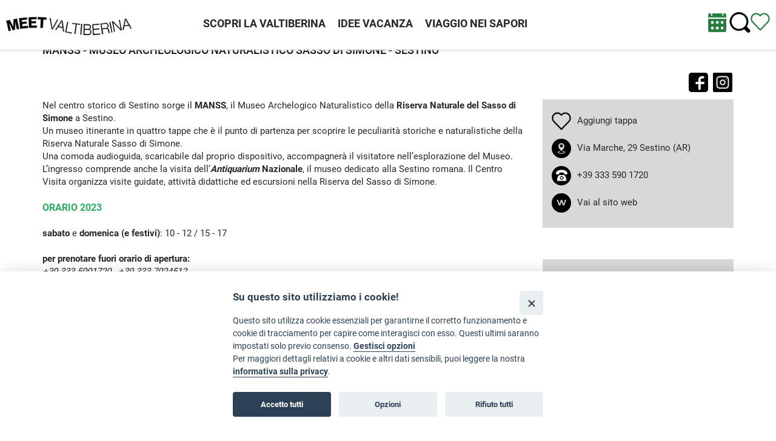

--- FILE ---
content_type: text/html;charset=ISO-8859-1
request_url: https://www.meetvaltiberina.it/museo-archeologico-naturalistico-sasso-di-simone-sestino
body_size: 35100
content:
<!DOCTYPE html>

















<html lang="it-IT" >
<head>
	<meta http-equiv="Content-Type" content="text/html; charset=ISO-8859-1" />

	<meta name="viewport" content="width=device-width, initial-scale=1, shrink-to-fit=no"/>

	<meta http-equiv="X-UA-Compatible" content="IE=edge"/>

	<link rel="apple-touch-icon" sizes="180x180" href="/favicon/apple-touch-icon.png">
	<link rel="icon" type="image/png" sizes="32x32" href="/favicon/favicon-32x32.png">
	<link rel="icon" type="image/png" sizes="16x16" href="/favicon/favicon-16x16.png">
	<link rel="manifest" href="/favicon/site.webmanifest">
	<link rel="mask-icon" href="/favicon/safari-pinned-tab.svg" color="#31894a">
	<meta name="msapplication-TileColor" content="#31894a">
	<meta name="msapplication-TileColor" content="#ffffff">
	<meta name="theme-color" content="#ffffff">

	<!-- Add the evo-calendar.css for styling 	 -->
	<link rel="stylesheet" type="text/css" media="screen" href="/js/evo-calendar/css/evo-calendar.css" />	
	<link rel="stylesheet" type="text/css" media="screen" href="/css/style.css" />
	<link rel="stylesheet" type="text/css" media="screen" href="/css/responsive.css" />
	<link rel="stylesheet" type="text/css" media="screen" href="/css/menu.css" />	
    <link rel="stylesheet" type="text/css" media="screen" href="js/jssocials-1.4.0/jssocials.css" />
    <link rel="stylesheet" type="text/css" media="screen" href="js/jssocials-1.4.0/jssocials-theme-classic.css" />
	
	<link rel="stylesheet" type="text/css" media="screen" href="/css/fck_contenuto.css" />
	<link rel="stylesheet" type="text/css" media="screen" href="/css/ihover.css" />	

	<script type="text/javascript" src="https://ajax.googleapis.com/ajax/libs/jquery/1.12.4/jquery.min.js"></script>
	
	<script src="/js/jquery-ui-1.12.0/jquery-ui.min.js"></script>
	<link href="/js/jquery-ui-1.12.0/themes/blitzer/jquery-ui.min.css" rel="stylesheet">        		
 	<script src="/js/datepicker-lng1.js"></script>  

	<script type="text/javascript" src="/js/sweetalert/sweetalert.min.js"></script>
	<link type="text/css" rel="stylesheet"  media="screen" href="/js/sweetalert/sweetalert.css" />
	
	<!-- Add the evo-calendar.js -->
	<script type="text/javascript" src="/js/evo-calendar/js/evo-calendar.js"></script>		

	<script type="text/javascript" src="/js/netlearn.globals.lng1.js"></script>
<script type="text/javascript">
	Globals.urlSite = "https://www.meetvaltiberina.it";
</script>
	<script src="/js/jquery.fitvids.js"></script>

<script>
$(document).ready(function(){    
  
    $(".responsive_video").fitVids();

	$(".read_more").each(function () {
		
		$(this).uniqueId();
		
		var id = $(this).attr('id');
		
		$(this)
			.after( "<div id='"+id+"-more' aria-expanded='false' aria-controls='"+id+"' class='leggi_di_piu'  data-moreid='"+id+"'> Leggi di più &dtrif;</div>" )
			.after( "<div id='"+id+"-less' aria-expanded='true' aria-controls='"+id+"' class='leggi_di_meno' data-moreid='"+id+"'> Chiudi &utrif;</div>" );
	});
	
	$(document).on("click", ".leggi_di_piu",function (e) {									
		e.preventDefault();
	
		var elementid = $(this).data("moreid");
		
		$("#"+elementid).slideDown();
		$(this).hide();
		$("#"+elementid+"-less").show();
		
	});
	
	$(document).on("click", ".leggi_di_meno",function (e) {									
		e.preventDefault();
		
		var elementid = $(this).data("moreid");
		
		$("#"+elementid).slideUp();
		$(this).hide();
		$("#"+elementid+"-more").show();
		
	});

});
</script>
	

<script type="text/javascript">

$(function() {
	$('.fck_miniatura').each(function() {
      var url =  $(this).data("fancyurl");	  
      $(this).wrap('<a class="fancyimage" rel="group" href="' + url + '" />');
   });  
});

</script>

<script type="text/javascript" src="/js/fancybox/jquery.fancybox-1.3.1.pack.js"></script>
<link rel="stylesheet" type="text/css" href="/js/fancybox/jquery.fancybox-1.3.1.pack.css" media="screen" />
<script type="text/javascript" src="/js/netlearn.mediagallery.default.min.js"></script>

<!--
<script type="text/javascript" src="/js/jquery.slickhover.js"></script>
<script type="text/javascript">

$(window).load(function(){
  $(".fck_miniatura").slickhover();  
});

</script>
-->
						

	<link rel="stylesheet" type="text/css" href="/js/scrolleffect/animate.css" />
<link rel="stylesheet" type="text/css" href="/js/scrolleffect/custom.css" />
<script src="/js/scrolleffect/jquery.viewportchecker.min.js"></script>

<script type="text/javascript">
jQuery(document).ready(function() {
	jQuery('.scroll_fx').addClass("scroll_fx_hidden").viewportChecker({
		classToAdd: 'scroll_fx_visible animated fadeIn',
		offset: 100
	   });
});
</script>

	<script type="text/javascript" src="/js/script-menu.min.js"></script>		
	<script type="text/javascript" src="/js/scroll-top.js"></script>	
	<script type="text/javascript" src="/js/spin.min.js"></script>
	<script type="text/javascript" src="/js/defaultSpinner.js"></script>
	<script type="text/javascript" src="/js/docked-link.js"></script>
	<script type="text/javascript" src="/js/readmore/jquery.readmore-readless.js"></script>

    <script type="text/javascript" src="js/jssocials-1.4.0/jssocials.min.js"></script>
	
	<link rel="stylesheet" type="text/css" media="screen" href="/css/accessibility.css" />
	<link type="text/css" rel="stylesheet"  media="screen" href="/css/cards.css" />
	<script type='text/javascript' src='/js/cards.js'></script>
	
	





<title>Museo Archeologico Naturalistico Sasso di Simone Sestino</title>
<meta name="description" content="Museo Archeologico Naturalistico Sasso di Simone, Sestino">
<meta name="keywords" content="Sasso di Simone, Sestino, Toscana, Museo Archeologico,">



<meta name="robots" content="index,follow">
<meta property="og:title" content="MANSS - Museo Archeologico Naturalistico Sasso di Simone - Sestino"/>

<meta property="og:image" content="https://www.meetvaltiberina.it/upload/project/291/manss-sestino.jpg"/>
<meta name="twitter:card" content="summary" />
<meta name="twitter:title" content="MANSS - Museo Archeologico Naturalistico Sasso di Simone - Sestino">

<meta name="twitter:image" content="https://www.meetvaltiberina.it/upload/project/291/manss-sestino.jpg">

	
	
<script async src="https://www.googletagmanager.com/gtag/js?id=G-N6Y5HCJWT0"></script>
<script>
  window.dataLayer = window.dataLayer || [];
  function gtag(){dataLayer.push(arguments);}
  gtag('js', new Date());

  gtag('config', 'G-N6Y5HCJWT0');
</script>




	
	<!-- 
	<script src="https://cdn.onesignal.com/sdks/OneSignalSDK.js" async=""></script>
	<script>
	  window.OneSignal = window.OneSignal || [];
	  OneSignal.push(function() {
		OneSignal.init({
		  appId: "2143cb27-cf53-451f-ad68-fd2f6e6d9b6f",
		});
	  });
	</script>
	-->
</head>

<body data-spy="scroll" data-target=".bs-docs-sidebar">

		<div class="header-fixed">
		<div id="top_header">		
		
			<a id="skip-link" tabindex="1" class="screenreader-text" href="#container" style="border:1px solid red">
				Vai al contenuto
			</a>
			
			<div id="logo">
				<a href="https://www.meetvaltiberina.it" aria-label="Homepage">
					<img class="logo" src="/images/loghi/logo.png" alt="Homepage">
				</a>

			</div>
			
			<script type="text/javascript">
$(function() {  
  var selectedNode = $('#cssmenu #vcmn356');  
  $(selectedNode).addClass('selected');
  $(selectedNode).parents('ul').each(function(){$(this).prev('a').addClass('selected');});  
});
</script>

<nav id="cssmenu" class="nav_principale" role="navigation">
	<ul><li><a id="vcmn3" href="/home" >Home</a></li><li><a id="vcmn347" href="/scopri-la-valtiberina" >SCOPRI LA VALTIBERINA</a><ul><li><a id="vcmn348" href="/borghi" >I borghi</a><ul><li><a id="vcmn349" href="/borghi/anghiari" >Anghiari</a></li><li><a id="vcmn350" href="/borghi/badia-tedalda" >Badia Tedalda</a></li><li><a id="vcmn351" href="/borghi/caprese-michelangelo" >Caprese Michelangelo</a></li><li><a id="vcmn352" href="/borghi/monterchi" >Monterchi</a></li><li><a id="vcmn353" href="/borghi/pieve-santo-stefano" >Pieve Santo Stefano</a></li><li><a id="vcmn354" href="/borghi/sansepolcro" >Sansepolcro</a></li><li><a id="vcmn355" href="/borghi/sestino" >Sestino</a></li></ul></li><li><a id="vcmn356" href="/musei-valtiberina" >Musei Valtiberina</a></li><li><a id="vcmn357" href="/parchi-e-natura" >Parchi e natura</a></li><li><a id="vcmn358" href="/tesori-nascosti" >Tesori nascosti</a></li><li><a id="vcmn359" href="/terra-di-confine" >Terra di confine</a></li><li><a id="vcmn360" href="/come-arrivare" >Come arrivare</a><ul><li><a id="vcmn361" href="/come-arrivare/in-auto" >In auto</a></li><li><a id="vcmn362" href="/come-arrivare/in-treno" >In treno</a></li><li><a id="vcmn363" href="/come-arrivare/in-autobus" >In autobus</a></li><li><a id="vcmn364" href="/come-arrivare/in-aereo" >In aereo</a></li></ul></li><li><a id="vcmn534" href="/mappa" >Mappa</a></li></ul></li><li><a id="vcmn290" href="/meet-valtiberina-adventure" >IDEE VACANZA</a><ul><li><a id="vcmn523" href="/esperienze" >ESPERIENZE</a><ul><li><a id="vcmn524" href="/degustazioni" >Degustazioni</a></li><li><a id="vcmn525" href="/natura" >Natura</a></li><li><a id="vcmn526" href="/artigianato" >Artigianato</a></li><li><a id="vcmn532" href="/visite-guidate-valtiberina-toscana" >Visite guidate ai borghi</a></li></ul></li><li><a id="vcmn369" href="/vacanze-per-famiglie-in-valtiberina" >Per famiglie</a></li><li><a id="vcmn370" href="/valtiberina-outdoor-e-natura" >Adventure</a><ul><li><a id="vcmn539" href="/bici-e-mountain-bike" >Bici e Mountain Bike</a></li><li><a id="vcmn540" href="/trekking-meet-valtiberina-adventure" >Trekking</a></li><li><a id="vcmn541" href="/bike-park-monti-delle-pietre-verdi" >Bike Park Monti delle Pietre Verdi</a></li><li><a id="vcmn542" href="/servizi-per-attivit-outdoor" >Servizi Outdoor</a></li></ul></li><li><a id="vcmn488" href="/le-vie-di-francesco-valtiberina" >Le vie di Francesco</a></li></ul></li><li><a id="vcmn527" href="/viaggio-nei-sapori" >VIAGGIO NEI SAPORI</a><ul><li><a id="vcmn528" href="/dove-mangiare" >Dove mangiare</a></li><li><a id="vcmn529" href="/prodotti-tipici" >Prodotti del territorio</a></li><li><a id="vcmn530" href="/appuntamenti-col-gusto" >Appuntamenti col gusto</a></li><li><a id="vcmn531" href="/mani-in-pasta" >Mani in pasta</a></li></ul></li></ul>
</nav>

	


			

<script type="text/javascript">
$().ready(function() {
	
	$(".open_panel").on('click', function(e) {		
		if ($(this).attr("target")=="_blank") {		
			return;
		}

		// scroll top per aprire il menu 		
		$("html").animate({ scrollTop: 0 }, "slow");
	
		e.preventDefault();				
		
		var token = $(this).data("id");
		
		$(".open_panel_li").removeClass("selected");
		$(".open_panel_li a").attr("aria-expanded",false);
		
		$(this).parent("li").addClass("selected");
		$(this).attr("aria-expanded", true);
		
		var spinner = getDefaultSpinner("ajax_menu");	
			$("#contenitore_pannelli").load("/ajax/menuPanel.jsp?page="+token, function() {
				//$("#side_menu").hide();
				$("#contenitore_pannelli").slideDown();
				spinner.stop();
			});						
	});	
	
	$(document).mouseup(function(e) {
		var container = $("#contenitore_pannelli");    
		if (!container.is(e.target) && container.has(e.target).length === 0) {
		    container.slideUp();
		   //$("#side_menu").show();
		}
	});
	
	
	
});
</Script>

<div id="ajax_menu">
	<nav role="navigation" style="display: list ;">

	<ul>
	
		
		<li class="open_panel_li"><a aria-expanded="false" aria-controls="panel-AB49111E46" class="open_panel" data-id="AB49111E46" target="_self" href="/scopri-la-valtiberina">SCOPRI LA VALTIBERINA</a></li>
		
	
		
		<li class="open_panel_li"><a aria-expanded="false" aria-controls="panel-8D3ECEF536" class="open_panel" data-id="8D3ECEF536" target="_self" href="/meet-valtiberina-adventure">IDEE VACANZA</a></li>
		
	
		
		<li class="open_panel_li"><a aria-expanded="false" aria-controls="panel-6C7AE080CD" class="open_panel" data-id="6C7AE080CD" target="_self" href="/viaggio-nei-sapori">VIAGGIO NEI SAPORI</a></li>
		
	
	</ul>
	</nav>
</div>

	<!-- Add evo-calendar.jsp  	 -->
			<div class="calendario-container" style="margin: 0 auto;display:block; width:100%; position: absolute;">
				<script type="text/javascript">
$(function() {  

  	$("#puls-calendario").click(function (e) {		
		e.preventDefault();		
        $("#calendar").show();
		
		if ($(this).hasClass("type-bullet")){

			const elements = document.getElementsByClassName("type-bullet");

			if (elements.length > 0) {
				
				elements[1].remove();
				//while (elements.length > 0) elements[0].remove();				
				if (typeof(Storage) !== "undefined") {		  
					sessionStorage.clickcount = 1;
				}
			}	
		}		
    });


			
    // close modal on clicking close button
/*	$('#calendar-close').on('click',function(){
		 $("#calendar").hide();
	});
*/ 
	// close modal on click outside at anywhere
	$(document).on('click',function(e){
		if(!(($(e.target).closest("#calendar").length > 0 ) || ($(e.target).closest("#puls-calendario").length > 0))){
		$("#calendar").hide();
	   }
	  });
	  
	var today = new Date();  
	var annoCalendario = today.getYear()+1900;
	var meseCalendario = today.getMonth()+1;
	  
	$('#calendar').on('selectEvent', function(event, activeEvent) {
		window.location= activeEvent.id;
	});
	
	$('#calendar').on('selectMonth', function(event, activeMonth, monthIndex) {
		meseCalendario = monthIndex+1;			
		aggiornaEventi();
	});
	
	$('#calendar').on('selectYear', function(event, activeYear) {
		annoCalendario = activeYear;
		aggiornaEventi();
	});
	
	//  patch 09/2023  --> cliccando sulla data con un evento la barra degli eventi (se chiusa) si deve aprire 
	$('#calendar').on('selectDate', function(event, activeDay) {
	   apriBarraEventi();
//	   console.log('onSelectDate!');
		
	});
	
	function aggiornaEventi() {
		
		var serviceUrl = "/app.service/public/calendario?mese="+meseCalendario+"&anno="+annoCalendario;		
		
		$.getJSON(serviceUrl, function( data ) {		  
		  if (data) {
			$.each(data, function(i, item) {				
					/* patchato il metodo in modo che controlli se l'evento giÃ  esiste; riga 1054 */				
				$('#calendar').evoCalendar('addCalendarEvent', item);				
			});
		  }		 		 
		});
		
	}
	
	function apriBarraEventi() {

		$('#calendar').evoCalendar('toggleEventList', true); 

//	   console.log('apriBarraEventi!');
	}
	
});
</script>

	


<div id="calendar" style="display:none;"></div>

<script>								
var events = [ {
  "date" : "Jan 01, 2026",
  "name" : "Eventi in Valtiberina 2026",
  "id" : "/eventiinvaltiberina2026",
  "type" : "Generale"
}, {
  "date" : "Jan 07, 2026",
  "name" : "Università dell'Età Libera Gennaio",
  "id" : "/universita-eta-libera-sansepolcro",
  "type" : "Generale"
}, {
  "date" : "Jan 17, 2026",
  "name" : "Doppio Sguardo",
  "id" : "/doppiosguardo",
  "type" : "Generale"
}, {
  "date" : "Jan 30, 2026",
  "name" : "Eventi in Valtiberina",
  "id" : "/eventivaltiberinatoscana",
  "type" : "Generale"
}, {
  "date" : "Jan 31, 2026",
  "name" : "Biblioteca Comunale di Anghiari",
  "id" : "/bibliotecacomunaledianghiari",
  "type" : "Generale"
} ];			
	
$("#calendar").evoCalendar({
	language:"it",
	eventHeaderFormat: 'dd MM yyyy',
	firstDayOfWeek: 1, //lunedÃ¬ = 1
	todayHighlight: true,
	calendarEvents: events  
	});
	
var active_events = $('#calendar').evoCalendar('getActiveEvents');

console.log("Contatore-click numero volte =", sessionStorage.clickcount)
console.log("Eventi attivi numero =", active_events.length)

if (typeof(Storage) != "undefined") {
	if (active_events.length > 0 && !sessionStorage.clickcount){	
		$("#puls-calendario").append('<div class="type-bullet"><div>');
		$("#puls-calendario").addClass("type-bullet");	
	}	
}

</script>

			</div>


			
<script type="text/javascript">
$(function () {
	$(".language_selector").click(function (e) {		
		e.preventDefault();				
        window.location.href = "/motore/setLingua.jsp?id=356&lang="+$(this).data("lang");
    });	
 
});

$(document).ready(function(){

	searchTokenAll();
 	
 	function searchTokenAll() {
			
		var conta_items = 0;	
	
		var serviceUrl= "/app.service/favourites/search-all";
				
		var chiamata = $.getJSON(serviceUrl, function(data) {

			if (data.status =='ok') {
				//alert(data.conta_items);
				
				if (data.conta_items > 0) { 
					$("#conta").text(data.conta_items);
					likeOn();
				}else{
					likeOff();
				}
				
			} else {
				$("#cartstatus").html(Globals.errorMessage);
			}			
		})		
		.fail(function() {
			$("#cartstatus").html(Globals.serviceErrorMessage);
		})
	}

	function likeOn() {	
			$("#riepilogoItinerarioOff").hide();	
			$("#riepilogoItinerarioOn").show();	
	}

	function likeOff() {	

			$("#riepilogoItinerarioOn").hide();	
			$("#riepilogoItinerarioOff").show();	
	}
		

 	$(document).on("keypress", "#campo_ricerca_barra",function (e) {											
		if(e.which == 13 && $(this).val()) {
			ricercaTesto($(this).val());			
		}	
	});
	
	$(document).on("submit", "#form_barra_ricerca",function (e) { 
		e.preventDefault();
		
		if ($("#campo_ricerca_barra").val())		
			ricercaTesto($("#campo_ricerca_barra").val());
		else	
			$("#campo_ricerca_barra").focus();
	});
	

	function ricercaTesto(testo) {
		
		var criteria = {};
		criteria.page=1;
		criteria.category = "";
		criteria.subcategory =  "";
		criteria.year = "";
		criteria.text = testo;					
		if (typeof(Storage) != "undefined") {
			sessionStorage.searchCriteria = JSON.stringify(criteria);			
		}
		
		window.location.replace("/ricerca?cerca="+encodeURIComponent(testo));
	}
	
});


							
</script>

<div id="box_ricerca">

	<div class="ricerca">
		<div id="puls-calendario" style=" cursor: pointer; display:block;"><img src="/images/calendar.png" alt="" role="presentation" aria-hidden="true"></div>
	
		<div class="language" style="display:none">
			
				<a data-lang="lng2" class="language_selector" href="#"><img alt="change in english language" src="/images/EN.png"></a>
			
		</div>
		<div class="social_header">
			<a href="https://wa.me/393533983814" alt="Chat su WhatsApp" aria-label="Chat su WhatsApp">
				<img src="/images/B_whatsapp_ico.png" alt="">
			</a>
			<a href="https://www.youtube.com/channel/UCLYhfMzBn3ou1fCihiBsUTg" target="_blank" alt="Seguici su Youtube" aria-label="apri Youtube in nuova finestra">
				<img src="/images/B_youtube.png" alt="">
			</a>
			<a href="https://www.facebook.com/meetvaltiberinatoscana/" target="_blank" aria-label="apri Facebook in nuova pagina">
				<img src="/images/B_facebook.png" alt="Seguici su Facebook">
			</a>
			<a href="https://www.instagram.com/meetvaltiberinatoscana/" target="_blank" aria-label="apri instagram in nuova pagina">
				<img src="/images/B_instagram.png" alt="Seguici su Instagram">
			</a>
		</div>
		<a href="/ricerca" aria-label="Cerca nel sito">
			<img class="icona_ricerca" src="/images/search.png" alt="Cerca nel sito">
		</a>	
		
		<form>

		
		<div class="tailoring" id="riepilogoItinerarioOn" style="display:none;" >		
			<a href="/itinerario" aria-label="Vedi itinerario">
				<img src="/images/like_green_on.png" title="Vedi itinerario" alt="Vedi itinerario" >
				<span id="conta">(0)</span>
			</a>	
		</div>
		
		<div class="tailoring" id="riepilogoItinerarioOff" aria-label="Vedi itinerario" >				  	  	
			<a href="/itinerario" aria-label="Vedi itinerario" >
				<img src="/images/like_green_off.png" title="Vedi itinerario" alt="Vedi itinerario" >					
			</a>				
		</div>			
		
		</form>
	</div>
</div>



<script type="text/javascript">

$(document).ready(function(){

	if (typeof(Storage) != "undefined") {	
		var criteria = JSON.parse(sessionStorage.getItem("searchCriteria"));		
		
		//console.log(criteria);
		
		if (criteria) {	
		
			//$("#pulsante_motore_ricerca").hide();
			//$("#campo_ricerca_barra").hide();
			//$("#campo_ricerca_barra").css("visibility", "hidden");

			//$("#search_again_button").show();

			
		
			//$("#back_button_news").show();
			//$("#back_button_news").attr("href", "/ricerca?searchAgain=1");
		
			/*
			$('#new-search').show();
			$('#new-search').dockedLink({
				 position: 'left',
				 pixelsFromTop: 200
			  })
			  //.attr('target', '_blank')
			  .css({								
			  });
			*/			  
		}
			
	}

});

</script>

<!--<a id="new-search" style="display:none" href="/ricerca?searchAgain=1">
	<img src="/images/searchicon_white.png" alt="Cerca di nuovo" title="Cerca di nuovo"/> Cerca di nuovo
</a>-->



		</div>
		</div>
	<header role="banner">
		<div id="contenitore_pannelli_outer">
			<div id="contenitore_pannelli"></div>
		</div>
		
				
		
	</header>

	<script type="text/javascript" src="/js/jquery-scrolltofixed-min.js"></script>

<script type="text/javascript" >
	$(document).ready(function() {
		 $('.header-fixed').scrollToFixed();

		$("#side_menu").scrollToFixed({
			marginTop: $('.header-fixed').outerHeight(true) - 10,
			zIndex:8000
			});
	});
</script>

<div id="side_menu">
	<nav role="navigation">
		<ul role="list">	
			<li  >
				<a href="/eventi-attuali" aria-label="/eventi-attuali">
					<span>Eventi</span>
					<img src="/images/eventi.png" alt="" role="presentation" aria-hidden="true">
				</a>
			</li>
			
			<li  >
				<a href="/dove-dormire-in-valtiberina" aria-label="Dove dormire">
					<span>Dove dormire</span>
					<img src="/images/dormire.png" alt="" role="presentation" aria-hidden="true">
				</a>
			</li>
			
			<li  >
				<a href="/come-arrivare" aria-label="Come arrivare">
					<span>Come arrivare</span>
					<img src="/images/come_arrivare.png" alt="" role="presentation" aria-hidden="true">
				</a>
			</li>
			
			<li  >
				<a href="/contatti" aria-label="Contatti">
					<span>Contatti</span>
					<img src="/images/contatti.png" alt="" role="presentation" aria-hidden="true">
				</a>
			</li>
		</ul>
	</nav>
	<div class="segnalibro"></div>
</div>

	
	<main role="main">
		<div id="container">
			<section>
				









<script type="text/javascript">

$(document).ready(function(){  

	var table_id = 291;			
	var table_type = "typeP";	
		
	searchTokenDettaglio();

	$(document).on("click", ".addcart", function(e){		
		e.preventDefault();
		aggiungiItinerario(this);
//		searchTokenAll();
	});
	
	$(document).on("click", ".removecart", function(e){	
		e.preventDefault();
		eliminaItinerario(this);
		
	});
	
	
	function searchTokenDettaglio() {
		
		var conta_per_item = 0;	
		
		var serviceUrl= "/app.service/favourites/search?item="+table_id+"&type="+table_type;

		var chiamata = $.getJSON(serviceUrl, function(data) {
			if (data.status =='ok') {
				//alert(data.conta_per_item);
				if (data.conta_per_item == 0) {
					cambiaStatoAdd();
				}else{
					cambiaStatoRemove();
				}

			} else {
				$("#cartstatus").html(Globals.errorMessage);
			}			
		})		
		.fail(function() {
			$("#cartstatus").html(Globals.serviceErrorMessage);
		})
	}		
		
	function aggiungiItinerario(button) {

		var form = $(button).closest("form");		
		form.find("#cartstatus").html("");
		
		var serviceUrl= "/app.service/favourites/add?item="+table_id+"&type="+table_type;
		
		var chiamata = $.getJSON(serviceUrl, function(data) {
			if (data.status =='ok') {
				
				if (data.conta_items > 0) { 
					$("#conta").text(data.conta_items);
					likeOn();
				}else{
					likeOff();
				}		
//				cambiaStatoAdd();				
//				form.find("#cartstatus").html('Rimuovi tappa' + ' <a href="/itinerario" style="font-weight:bold;color:#c64026;">(vedi itinerario)</a>');		
				searchTokenDettaglio();

			} else {
				$("#cartstatus").html(Globals.errorMessage);
			}			
		})		
		.fail(function() {
			$("#cartstatus").html(Globals.serviceErrorMessage);
		})										
	}
	
	function eliminaItinerario(button) {

		var form = $(button).closest("form");		
		form.find("#cartstatus").html("");
		
		var serviceUrl= "/app.service/favourites/remove?item="+table_id+"&type="+table_type;
		
		var chiamata = $.getJSON(serviceUrl, function(data) {
			if (data.status =='ok') {
				

//alert(data.conta_items);
				if (data.conta_items > 0) { 
					$("#conta").text(data.conta_items);
					likeOn();
				}else{
					likeOff();
				}
				
//				cambiaStatoRemove();
				form.find("#cartstatus").html('Aggiungi tappa');	
				
	
				searchTokenDettaglio();
//				searchTokenAll();	
				
			} else {
				$("#cartstatus").html(Globals.errorMessage);
			}			
		})		
		.fail(function() {
			$("#cartstatus").html(Globals.serviceErrorMessage);
		})				
	}
	
	function cambiaStatoAdd() {	
			$("#pulsCartAdd").show();	
			$("#pulsCartRem").hide();	
	}

	function cambiaStatoRemove() {	

			$("#pulsCartRem").show();	
			$("#pulsCartAdd").hide();	
	}
		
	function likeOn() {	
			$("#riepilogoItinerarioOff").hide();	
			$("#riepilogoItinerarioOn").show();	
	}

	function likeOff() {	

			$("#riepilogoItinerarioOn").hide();	
			$("#riepilogoItinerarioOff").show();	
	}
	
})
</script>



	
	

<link rel="stylesheet" type="text/css" media="screen" href="/css/sezioni/sezioniDefault.css" />






<div class="wrap">		
	




	

		

	<div class="wrap">
	<ul class="breadcrumb" id="breadcrumb" aria-label="null" role="list">	
		<li>
			<a href="/" aria-label="Home page" >
				<img src="/images/home.png" alt="Home" role="presentation" aria-hidden="true"> Home
			</a>
		</li>
		

		
			
			<li class="breadcrumb-view-SCOPRI LA VALTIBERINA">
				<span class="screenreader-text">/</span>
				<span aria-hidden="true">&#9656;</span>
				
					<a target="_self" href="/scopri-la-valtiberina"><span aria-hidden="true"></span>SCOPRI LA VALTIBERINA</a>
				
			</li>
			
		
			
			<li class="breadcrumb-view-Musei Valtiberina">
				<span class="screenreader-text">/</span>
				<span aria-hidden="true">&#9656;</span>
				
					<a target="_self" href="/musei-valtiberina"><span aria-hidden="true"></span>Musei Valtiberina</a>
				
			</li>
			
		
			
			<li class="breadcrumb-view-MANSS - Museo Archeologico Naturalistico Sasso di Simone - Sestino">
				<span class="screenreader-text">/</span>
				<span aria-hidden="true">&#9656;</span>
								
					<span>MANSS - Museo Archeologico Naturalistico Sasso di Simone - Sestino</span>	
				
			</li>
			
			
	</ul>
	</div>
	<hr aria-hidden="true">
	

<div class="spacer_breadcrumb"></div>

		<div class="navigazione">
			<h1>MANSS - Museo Archeologico Naturalistico Sasso di Simone - Sestino</h1>

			<div class="indietro">
				
					<a class="back" id="back_button_news" aria-label="torna alla pagina elenco Attrazioni turistiche" href="javascript:history.back()">Torna indietro</a>			
				
			</div>

				
					<h2></h2>
						
			</div>	
			<div id="social">
				
				




		<a  href=https://www.facebook.com/MANSSmuseosestinosassodisimone target="_blank" ><img  title="Vai su Facebook" alt="Vai su Facebook" arial-label="apri pagina Facebook in nuova finestra" src="/images/social/facebook.png"></a>





		<a  href=https://www.instagram.com/manss_sestino_sassodisimone/ target="_blank" ><img  title="Vai su Instagram" alt="Vai su Instagram" arial-label="apri pagina Instagram in nuova finestra" src="/images/social/instagram.png"></a>


	

	

			</div>	
</div>
<div class="wrap">	
		<div id="dettaglioNews">

			
			
			<div id="riquadro_contatti">
				
						<div class="link_ok" id="pulsCartAdd">		
						<a class="addcart"  href="#" >
							<img title="Aggiungi all'itinerario" alt="Aggiungi all'itinerario" arial-label="Aggiungi all'itinerario" src="/images/like_off.png">
							<span id="cartstatus">Aggiungi tappa</span>
						</a>
					</div>	
					<div class="link_ok" id="pulsCartRem">
						<a class="removecart" href="#" >
							<img title="Rimuovi dall'itinerario" alt="Rimuovi dall'itinerario" arial-label="Rimuovi dall'itinerario" src="/images/like_on.png">
							<span id="cartstatus">Rimuovi tappa </span>
						</a>
						<a href="/itinerario" style="font-weight:bold; text-decoration: underline;">(vedi itinerario)</a>
					</div>


				
				
				
				<div class="indirizzo"> 
					<img src="/images/map.png" alt="indirizzo" />Via Marche, 29 Sestino (AR)
				</div>
				

				
				<div class="telefono"> 
					<img src="/images/phone.png" alt="telefono" />
					<span itemprop="telephone"><a aria-label="chiama il numero +39 333 590 1720" href="tel:+39 333 590 1720">+39 333 590 1720</a></span>
				</div>
				

				

				

				

				
				<div class="sitoweb"> 
					<img src="/images/web.png" alt="Sito web" /><a aria-label="apri sito web in nuova finestra" target="_blank"  href="https://www.facebook.com/MANSSmuseosestinosassodisimone">Vai al sito web</a>
				</div>
				
				
				
				
				
				
						

			</div>
			
		<div class="dettaglio_splittato">
				
					<div>
						
					</div>
					

					<div style="float:none">
						
					</div>

					<p>		
						Nel centro storico di Sestino sorge il <strong>MANSS</strong>, il Museo Archelogico Naturalistico della <strong>Riserva Naturale del Sasso di Simone </strong>a Sestino.<br/>

Un museo itinerante in quattro tappe che &egrave; il punto di partenza per scoprire le peculiarit&agrave; storiche e naturalistiche della Riserva Naturale Sasso di Simone.<br/>

Una comoda audioguida, scaricabile dal proprio dispositivo, accompagner&agrave; il visitatore nell&rsquo;esplorazione del Museo. L&rsquo;ingresso comprende anche la visita dell&rsquo;<strong><em>Antiquarium</em> Nazionale</strong>, il museo dedicato alla Sestino romana.&nbsp;Il Centro Visita organizza visite guidate, attivit&agrave; didattiche ed escursioni nella Riserva del Sasso di Simone.<br/>

&nbsp;<br/>

<span style="color:#27ae60;"><b>ORARIO 2023</b></span><br/>

&nbsp;<br/>

<b>sabato&nbsp;</b>e&nbsp;<strong>domenica (e festivi)</strong>: 10 - 12 / 15 - 17&nbsp;<br/>

&nbsp;<br/>

<strong>per prenotare fuori orario di apertura:&nbsp;</strong><br/>

<em>+39 333 5901720 - +39 333 7024512</em><br/>

<em>manss.sestino@gmail.com</em><br/>
	
					</p>

				
				
				
				<div class="commenti">
				
				</div>
			</div>	
			

		
				
			<div id="contenuto_laterale">
				<h1>VIENI A SCOPRIRE LE NOSTRE STRUTTURE!</h1>

<p><iframe allowfullscreen="" height="450" loading="lazy" src="https://www.google.com/maps/embed?pb=!1m18!1m12!1m3!1d721.0204942277769!2d12.297906657747964!3d43.708845420715285!2m3!1f0!2f0!3f0!3m2!1i1024!2i768!4f13.1!3m3!1m2!1s0x132c62f64d5ea3eb%3A0xf183c449421129e!2sCentro%20Visita%20-%20Biblioteca%20Comunale!5e0!3m2!1sit!2sit!4v1629215943099!5m2!1sit!2sit" style="border:0;" width="600"></iframe></p>
	
			</div>
			

	
	</div>
	





	
	




	


</div>



			</section>
		</div>
	</main>

	<footer role="contentinfo">
		  

	
<script type="text/javascript">

	$(document).ready(function() {
		
		$(document).on("keypress", "#newsletter_mail",function (e) {											
			if(e.which == 13 && $(this).val()) {
				iscrizioneNewsletter();			
			}	
		});
		
		$('#puls_newsletter').on('click', function(e) {
			e.preventDefault();
			iscrizioneNewsletter();	
		});	
		
		function iscrizioneNewsletter() {
			var email = $("#newsletter_mail").val();
			if (email) 
				window.location.href="/iscrizione-newsletter?email="+email;
		}
	});
</script>
	
<div>
	
	<div class="wrap">

		<div class="box_footer">		
			<img class="img_footer" src="/images/Spingere.png" alt="">
		</div>
		
		<div class="box_footer">		
			<p>
				<a href="/chi-siamo">CHI SIAMO</a>
				<br/>
				<a href="/info-utili">INFO UTILI</a>
			</p>
		</div>
			
		<div class="box_footer">
			
			<fieldset id="newsletter">
				<h2>NEWSLETTER</h2>
				<label for="newsletter_mail">Resta aggiornato sulle nostre iniziative</label>
				<input name="newsletter_mail" id="newsletter_mail" placeholder="Indirizzo e-mail" type="text" aria-label="inserisci un indirizzo e-mail per iscriverti alla newsletter">
				<input value="Iscriviti" id="puls_newsletter" type="button">
			</fieldset>

		</div>

		<div class="box_footer">
			<h2>VALTIBERINA SOCIAL</h2>
				<span class="social">
					<a href="https://www.facebook.com/meetvaltiberinatoscana/" target="_blank" alt="Seguici su Facebook" aria-label="apri Facebook in nuova finestra">
						<img style="padding-top:5px" src="/images/facebook.png" alt="">
					</a>
					<a href="https://www.instagram.com/meetvaltiberinatoscana/" target="_blank" alt="Seguici su Instagram" aria-label="apri Instagram in nuova finestra">
						<img style="padding-top:5px" src="/images/instagram.png" alt="">
					</a>
					<a href="https://www.youtube.com/channel/UCLYhfMzBn3ou1fCihiBsUTg" target="_blank" alt="Seguici su Youtube" aria-label="apri Youtube in nuova finestra">
						<img style="padding-top:5px" src="/images/youtube.png" alt="">
					</a>
					<a href="https://wa.me/393533983814" alt="Chat su WhatsApp" aria-label="Chat su WhatsApp">
						<img style="padding-top:5px" src="/images/whatsapp_ico.png" alt="">
					</a>
				</span>		
			<form id="form_barra_ricerca" role="search"  action="/ricerca" class="ricerca_footer">
				<label for="campo_ricerca_barra" class="screenreader-text">Ricerca per</label>
				<input name="Ricerca" id="campo_ricerca_barra" type="search" placeholder="Cerca" />
				<button type="submit" id="pulsante_motore_ricerca">Cerca</button>
			</form>

		</div>
		
	</div>
</div>

<div class="wrap copy ">
	<!-- NUOVA COOKIE BAR -->
<script defer src="/js/cookieconsent/cookieconsent.js"></script>
<script defer src="/js/cookieconsent/cookieconsent-init.js"></script>

<span class="puls_cookie">
	<a href="#" aria-label="Info cookie" data-cc="c-settings" data-tooltip="Cookie" class="info_cookie"><img src="/js/cookieconsent/info_cookie.png" alt="Gestisci cookie" ></a>
</span>


	&copy; MeetValtiberina 2021 | <a href="/privacy">Privacy Policy | </a> <a href="/credits" >Credits | </a> 
	Icons by <a href="http://www.flaticon.com" target="_blank" title="Sito Flaticon" aria-label="apri sito Flaticon in nuova finestra">Flaticon</a> |
	<a href="http://www.netlearn.it/" target="_blank" title="Powered by Netlearn" aria-label="apri sito Netlearn in nuova finestra">
		<img style="padding-bottom:5px" src="/images/credits.png" alt="">
	</a>
</div>	
	</footer>

	<div class="scrolltotop"><a href="/#" aria-label="Torna in alto" class="scrolltotop"></a></div>

</body>

</html>

--- FILE ---
content_type: text/css
request_url: https://www.meetvaltiberina.it/js/evo-calendar/css/evo-calendar.css
body_size: 4163
content:
/*!
 * Evo Calendar - Simple and Modern-looking Event Calendar Plugin
 *
 * Licensed under the MIT License
 *
 * Version: 1.1.2
 * Author: Edlyn Villegas
 * Docs: https://edlynvillegas.github.com/evo-calendar
 * Repo: https://github.com/edlynvillegas/evo-calendar
 * Issues: https://github.com/edlynvillegas/evo-calendar/issues
 *
*/
/* 2022-11-233 inserito div con class="calendario-container" che contiene il calendario*/
 .calendario-container *, .calendario-container ::after,  .calendario-container ::before {
	-webkit-box-sizing: border-box !important;
    box-sizing: border-box !important;
}

/*html, body {
    padding: 0;
    margin: 0;
}
/*body {
    font-family: 'Lato', sans-serif;
}*/

input:focus, textarea:focus, button:focus {
    outline: none;
}
.evo-calendar {
    position: relative;
    background-color: #fbfbfb;
    color: #5a5a5a;
    width: 60%;
    -webkit-box-shadow: 0 0px 20px 0px #111111;
    box-shadow: 0 0px 20px 0px #111111;
    margin: 0 auto;
    overflow: hidden;
    z-index: 1;
    top:50px;
}

.calendar-sidebar {
    position: absolute;
    margin-top: 0;
    width: 200px;
    height: 100%;
    float: left;
    background-color: #000000;
    color: #fff;
    z-index: 1;
    -webkit-box-shadow: 5px 0 18px -3px #000000;
            box-shadow: 5px 0 18px -3px #000000;
    -webkit-transition: all .3s ease;
    -o-transition: all .3s ease;
    transition: all .3s ease;
    -webkit-transform: translateX(0);
        -ms-transform: translateX(0);
            transform: translateX(0);
    z-index: 2;
}

.sidebar-hide .calendar-sidebar {
    -webkit-transform: translateX(-100%);
        -ms-transform: translateX(-100%);
            transform: translateX(-100%);
    -webkit-box-shadow: none;
            box-shadow: none;
}
.calendar-sidebar > span#sidebarToggler {
    position: absolute;
    width: 40px;
    height: 40px;
    top: 0;
    right: 0;
    -webkit-transform: translate(100%, 0);
        -ms-transform: translate(100%, 0);
            transform: translate(100%, 0);
    background-color: #000000;
    padding: 10px 8px;
    cursor: pointer;
    -webkit-box-shadow: 5px 0 18px -3px #000000;
            box-shadow: 5px 0 18px -3px #000000;
}

.calendar-sidebar > .calendar-year {
    padding: 20px;
    text-align: center;
}
.calendar-sidebar > .calendar-year > p {
    margin: 0;
    font-size: 30px;
    display: inline-block;
}
.calendar-sidebar > .calendar-year > button.icon-button {
    display: inline-block;
    width: 20px;
    height: 20px;
    overflow: visible;
}
.calendar-sidebar > .calendar-year > button.icon-button > span {
    border-right: 4px solid #fff;
    border-bottom: 4px solid #fff;
    width: 100%;
    height: 100%;
}
.calendar-sidebar > .calendar-year > img[year-val="prev"] {
    float: left;
}
.calendar-sidebar > .calendar-year > img[year-val="next"] {
    float: right;
}
.calendar-sidebar > .month-list::-webkit-scrollbar {
    width: 5px;
    height: 5px;
}
.calendar-sidebar > .month-list::-webkit-scrollbar-track {
    background: transparent;
}
.calendar-sidebar > .month-list::-webkit-scrollbar-thumb {
    background: #fff;
    border-radius: 5px;
}
.calendar-sidebar > .month-list::-webkit-scrollbar-thumb:hover {
    background: #d6c8ff;
}
.calendar-sidebar > .month-list > .calendar-months {
    list-style-type: none;
    margin: 0;
    padding: 0;
}
.calendar-sidebar > .month-list > .calendar-months > li {
    padding: 7px 30px;
    cursor: pointer;
    font-size: 16px;
}
.calendar-sidebar > .month-list > .calendar-months > li:hover {
    background-color: #0b4d1e;
}
.calendar-sidebar > .month-list > .calendar-months > li.active-month {
    background-color: #277C3F;
}

.calendar-inner {
    position: relative;
    padding: 40px 30px;
    float: left;
    width: 100%;
    max-width: calc(100% - 600px);
    margin-left: 200px;
    background-color: #fff;
    -webkit-box-shadow: 5px 0 18px -3px rgba(0, 0, 0, 0.15);
    box-shadow: 5px 0 18px -3px rgba(0, 0, 0, 0.15);
    -webkit-transition: all .3s ease;
    -o-transition: all .3s ease;
    transition: all .3s ease;
    z-index: 1;
}
.calendar-inner::after {
    content: none;
    position: absolute;
    top: 0;
    left: 0;
    width: 100%;
    height: 100%;
    background-color: rgba(83, 74, 109, 0.5);
}
.sidebar-hide .calendar-inner {
    max-width: calc(100% - 400px);
    margin-left: 0;
}
.event-hide .calendar-inner {
    max-width: calc(100% - 200px);
}
.event-hide.sidebar-hide .calendar-inner {
    max-width: 100%;
}
.calendar-inner .calendar-table {
    border-collapse: collapse;
    font-size: 20px;
    width: 100%;
    -webkit-user-select: none;
       -moz-user-select: none;
        -ms-user-select: none;
            user-select: none;
}
th[colspan="7"] {
    position: relative;
    text-align: center;
    text-transform: uppercase;
    font-weight: 600;
    font-size: 30px;
    color: #000000;
}
th[colspan="7"]::after {
    content: '';
    position: absolute;
    bottom: -3px;
    left: 50%;
    width: 50px;
    height: 5px;
    -webkit-transform: translateX(-50%);
        -ms-transform: translateX(-50%);
            transform: translateX(-50%);
    background-color: rgba(135, 115, 193, 0.15);
}
tr.calendar-header {

}
tr.calendar-header .calendar-header-day {
    padding: 10px;
    text-align: center;
    color: #5a5a5a;
}

tr.calendar-body {

}
tr.calendar-body .calendar-day {
    padding: 10px 0;
}
tr.calendar-body .calendar-day .day {
    position: relative;
    padding: 15px;
    height: 60px;
    width: 60px;
    margin: 0 auto;
    border-radius: 50%;
    text-align: center;
    color: #5a5a5a;
    border: 1px solid transparent;
    -webkit-transition: all .3s ease, -webkit-transform .5s ease;
    transition: all .3s ease, -webkit-transform .5s ease;
    -o-transition: all .3s ease, transform .5s ease;
    transition: all .3s ease, transform .5s ease;
    transition: all .3s ease, transform .5s ease, -webkit-transform .5s ease;
    cursor: pointer;
}
tr.calendar-body .calendar-day .day:hover {
    background-color: #dadada;
}
tr.calendar-body .calendar-day .day:active {
    -webkit-transform: scale(0.9);
        -ms-transform: scale(0.9);
            transform: scale(0.9);
}

tr.calendar-body .calendar-day .day.calendar-active,
tr.calendar-body .calendar-day .day.calendar-active:hover {
    color: #5a5a5a;
    border-color: rgba(0, 0, 0, 0.5);
}

tr.calendar-body .calendar-day .day.calendar-today {
    color: #fff;
    background-color: #000000;
}
tr.calendar-body .calendar-day .day.calendar-today:hover {
    color: #fff;
    background-color: #277C3F;
}
tr.calendar-body .calendar-day .day[disabled] {
    pointer-events: none;
    cursor: not-allowed;
    background-color: transparent;
    color: #b9b9b9;
}


.calendar-events {
    position: absolute;
    top: 0;
    right: 0;
    width: 400px;
    height: 100%;
    padding: 70px 30px 60px 30px;
    background-color: #fbfbfb;
    -webkit-transition: all .3s ease;
    -o-transition: all .3s ease;
    transition: all .3s ease;
    overflow-y: auto;
    z-index: 0;
}
.calendar-events::-webkit-scrollbar {
    width: 5px;
    height: 5px;
}
.calendar-events::-webkit-scrollbar-track {
    background: transparent;
}
.calendar-events::-webkit-scrollbar-thumb {
    background: #8e899c;
    border-radius: 5px;
}
.calendar-events::-webkit-scrollbar-thumb:hover {
    background: #6c6875;
}

.calendar-events > .event-header > p {
    font-size: 30px;
    font-weight: 600;
    color: #5a5a5a;
}
#eventListToggler {
    position: absolute;
    width: 40px;
    height: 40px;
    top: 0;
    right: 0;
    background-color: #000000;
    padding: 10px;
    cursor: pointer;
    -webkit-box-shadow: 5px 0 18px -3px #000000;
            box-shadow: 5px 0 18px -3px #000000;
    z-index: 1;
}
.event-list::after {
    content: "";
    clear: both;
    display: table;
}
.event-list > .event-empty {
    padding: 15px 10px;
    background-color: rgba(135,115,193,.15);
    border: 1px solid #000000;
}
.event-list > .event-empty > p {
    margin: 0;
    color: #277C3F;
}
.event-container {
    position: relative;
    display: flex;
    width: 100%;
    border-radius: 10px;
    margin-bottom: 10px;
    -webkit-transition: all .3s ease;
    -o-transition: all .3s ease;
    transition: all .3s ease;
    cursor: pointer;
    float: left;
}
.event-container::before {
    content: '';
    position: absolute;
    top: 0;
    left: 0;
    width: 2px;
    height: 100%;
    transform: translate(29px, 30px);
    background-color: #eaeaea;
    z-index: -1;
}
.event-container:last-child.event-container::before {
    height: 30px;
    transform: translate(29px, 0);
}
.event-container:only-child.event-container::before {
    height: 0;
    opacity: 0;
}
.event-container:hover {
    background-color: #fff;
    -webkit-box-shadow: 0 3px 12px -4px rgba(0, 0, 0, 0.65);
            box-shadow: 0 3px 12px -4px rgba(0, 0, 0, 0.65);
}
.event-container > .event-icon {
    position: relative;
    padding: 20px;
    width: 60px;
    height: 60px;
    float: left;
    /* z-index: 0; */
}
/* .event-container > .event-icon::before {
    content: '';
    position: absolute;
    top: 0;
    left: 29px;
    width: 2px;
    height: calc(100% + 10px);
    background-color: #eaeaea;
    z-index: -1;
} */
/* .event-container:last-child > .event-icon::before {
    height: calc(50% + 10px);
}
.event-container:first-child > .event-icon::before {
    top: 50%;
    height: calc(50% + 10px);
}
.event-container:only-child > .event-icon::before {
    opacity: 0;
} */
.event-container > .event-icon > img {
    width: 30px;
}
.event-container > .event-info {
    align-self: center;
    width: calc(100% - 60px);
    display: inline-block;
    padding: 10px 10px 10px 0;
}
.event-container > .event-info > p {
    margin: 0;
    color: #5a5a5a;
}
.event-container > .event-info > p.event-title {
    position: relative;
 /*   font-size: 22px;*/
    font-weight: 600;
}
.event-container > .event-info > p.event-title > span {
    position: absolute;
    top: 50%;
    right: 0;
    font-size: 12px;
    font-weight: normal;
    color: #277C3F;
    border: 1px solid #277C3F;
    border-radius: 3px;
    background-color: rgb(237 234 246);
    padding: 3px 6px;
    transform: translateY(-50%);
}
.event-container > .event-info > p.event-desc {
    font-size: 14px;
    margin-top: 5px;
}


.event-indicator {
    position: absolute;
    width: -moz-max-content;
    width: -webkit-fit-content;
    width: -moz-fit-content;
    width: fit-content;
    top: 100%;
    left: 50%;
    -webkit-transform: translate(-50%, calc(-100% + -5px));
        -ms-transform: translate(-50%, calc(-100% + -5px));
            transform: translate(-50%, calc(-100% + -5px));
}
.event-indicator > .type-bullet {
    float: left;
    padding: 2px;
}
.event-indicator > .type-bullet > div {
    width: 10px;
    height: 10px;
    border-radius: 50%;
}
.event-container > .event-icon > div {
    width: 100%;
    height: 100%;
    border-radius: 50%;
}
/* fallback color */
.event-container > .event-icon > div[class^="event-bullet-"],
.event-indicator > .type-bullet > div[class^="type-"] {
    background-color: #277C3F;
}
.event-container > .event-icon > div.event-bullet-Fiere-Sagre,
.event-indicator > .type-bullet > div.type-Fiere-Sagre {
    background-color: #61b08d;
}
.event-container > .event-icon > div.event-bullet-Arte-Cultura,
.event-indicator > .type-bullet > div.type-Arte-Cultura {
    background-color: #4da2c8;
}
.event-container > .event-icon > div.event-bullet-Sport-Natura,
.event-indicator > .type-bullet > div.type-Sport-Natura {
    background-color: #8f8ed0;;
}


button.icon-button {
    border: none;
    background-color: transparent;
    width: 100%;
    height: 100%;
    padding: 0;
    cursor: pointer;
}
button.icon-button > span.bars {
    position: relative;
    width: 100%;
    height: 4px;
    display: block;
    background-color: #fff;
}
button.icon-button > span.bars::before,
button.icon-button > span.bars::after {
    content: '';
    position: absolute;
    width: 100%;
    height: 4px;
    display: block;
    background-color: #fff;
}
button.icon-button > span.bars::before {
    top: -8px;
}
button.icon-button > span.bars::after {
    bottom: -8px;
}
button.icon-button > span.chevron-arrow-left {
    display: inline-block;
    border-right: 6px solid #fff;
    border-bottom: 6px solid #fff;
    width: 18px;
    height: 18px;
    -webkit-transform: rotate(-225deg);
        -ms-transform: rotate(-225deg);
            transform: rotate(-225deg);
}
button.icon-button > span.chevron-arrow-right {
    display: block;
    border-right: 4px solid #fff;
    border-bottom: 4px solid #fff;
    width: 16px;
    height: 16px;
    -webkit-transform: rotate(-45deg);
        -ms-transform: rotate(-45deg);
            transform: rotate(-45deg);
}


/*************
**  THEMES  **
**************/




/* 1280 */
@media screen and (max-width: 1280px) {

    .evo-calendar {width:99%; z-index: 100000;}

    .calendar-inner {
        padding: 50px 20px 70px 20px;
        max-width: calc(100% - 580px);
    }
    .sidebar-hide .calendar-inner {
        max-width: calc(100% - 380px);
    }
    tr.calendar-header .calendar-header-day,
    tr.calendar-body .calendar-day {
        padding: 10px 5px;
    }
    .calendar-events {
        width: 380px;
        padding: 70px 20px 60px 20px;
    }
}
/* 1024 */
@media screen and (max-width: 1024px) {

    .evo-calendar {width:99%; z-index: 100000;}

    .calendar-sidebar {
        width: 175px;
    }
    .calendar-inner {
        padding: 50px 10px 70px 10px;
        max-width: calc(100% - 475px);
        margin-left: 175px;
    }
    .sidebar-hide .calendar-inner {
        max-width: calc(100% - 300px);
    }
    .event-hide .calendar-inner {
        max-width: calc(100% - 175px);
    }
    .calendar-events {
        width: 300px;
        padding: 70px 10px 60px 10px;
    }
    tr.calendar-body .calendar-day .day {
        padding: 10px;
        height: 45px;
        width: 45px;
        font-size: 16px;
    }
    .event-indicator > .type-bullet > div {
        width: 8px;
        height: 8px;
        border-radius: 50%;
    }
    .calendar-sidebar > span#sidebarToggler,
    #eventListToggler {
        width: 50px;
        height: 50px;
    }
    #eventListToggler,
    .event-hide #eventListToggler {
        right: 0;
        -webkit-transform: translateX(0);
            -ms-transform: translateX(0);
                transform: translateX(0);
    }
    button.icon-button > span.bars {
        height: 5px;
    }
    button.icon-button > span.bars::before,
    button.icon-button > span.bars::after {
        height: 5px;
    }
    button.icon-button > span.bars::before {
        top: -10px;
    }
    button.icon-button > span.bars::after {
        bottom: -10px;
    }
    button.icon-button > span.chevron-arrow-right {
        border-right-width: 5px;
        border-bottom-width: 5px;
        width: 20px;
        height: 20px;
    }
    .event-container::before {
        /* height: calc(100% - 15px); */
        transform: translate(24px, 25px);
    }
    .event-container:last-child.event-container::before {
        height: 25px;
        transform: translate(24px, 0);
    }
    .event-container > .event-icon {
        padding: 15px;
        width: 50px;
        height: 50px;
    }
    .event-container > .event-icon::before {
        left: 24px;
    }
    .event-container > .event-info {
        width: calc(100% - 50px);
    }
    .event-container > .event-info > p {
        font-size: 18px;
    }
}
/* md */
@media screen and (max-width: 991px) {

    .evo-calendar {width:99%; z-index: 100000;}

    .calendar-sidebar {
        width: 150px;
    }
    .calendar-sidebar > .calendar-year > p {
		font-size: 26px;
	}
	.calendar-inner {
        padding: 50px 10px 70px 10px;
        max-width: calc(100% - 425px);
        margin-left: 150px;
    }
	th[colspan="7"] {
		font-size: 26px;
	}
    .sidebar-hide .calendar-inner {
        max-width: calc(100% - 275px);
    }
    .event-hide .calendar-inner {
        max-width: calc(100% - 150px);
    }
    .calendar-events {
        width: 25%;
/*		width: 275px;*/
        padding: 70px 10px 60px 10px;
    }
	.calendar-events > .event-header > p {
		font-size: 26px;
	}
	
}

/* sm */
@media screen and (max-width: 768px) {

    .evo-calendar {width:100%; z-index: 100000;}

    .calendar-sidebar {
        width: 180px;
    }
    .calendar-inner {
        padding: 50px 10px 70px 10px;
        max-width: 100%;
        margin-left: 0;
    }
    .sidebar-hide .calendar-inner,
    .event-hide .calendar-inner {
        max-width: 100%;
    }
    .calendar-inner::after {
        content: '';
        opacity: 1;
    }
    .sidebar-hide.event-hide .calendar-inner::after {
        content: none;
        opacity: 0;
    }
    .event-indicator {
        -webkit-transform: translate(-50%, calc(-100% + -3px));
        -ms-transform: translate(-50%, calc(-100% + -3px));
        transform: translate(-50%, calc(-100% + -3px));
    }
    .event-indicator > .type-bullet {
        padding: 0 1px 3px 1px;
    }
    .calendar-events {
        width: 48%;
        padding: 70px 20px 60px 20px;
        -webkit-box-shadow: -5px 0 18px -3px rgba(135, 115, 193, 0.5);
                box-shadow: -5px 0 18px -3px rgba(135, 115, 193, 0.5);
        z-index: 1;
    }
    .event-hide .calendar-events {
        -webkit-transform: translateX(100%);
            -ms-transform: translateX(100%);
                transform: translateX(100%);
        -webkit-box-shadow: none;
        box-shadow: none;
    }
    #eventListToggler {
        right: 48%;
        -webkit-transform: translateX(100%);
            -ms-transform: translateX(100%);
                transform: translateX(100%);
    }
    .event-hide #eventListToggler {
        -webkit-transform: translateX(0);
            -ms-transform: translateX(0);
                transform: translateX(0);
    }
    .calendar-events > .event-list {
        margin-top: 20px;
    }
    /* .event-hide .calendar-inner {
        -webkit-transform: translateX(-100%);
            -ms-transform: translateX(-100%);
                transform: translateX(-100%);
        -webkit-box-shadow: none;
                box-shadow: none;
    } */
    .calendar-sidebar > .calendar-year > button.icon-button {
        width: 16px;
        height: 16px;
    }
    .calendar-sidebar > .calendar-year > button.icon-button > span {
        border-right-width: 2px;
        border-bottom-width: 2px;
    }
    .calendar-sidebar > .calendar-year > p {
        font-size: 22px;
    }
    .calendar-sidebar > .month-list > .calendar-months > li {
        padding: 6px 26px;
    }
    .calendar-events > .event-header > p {
        margin: 0;
    }
    .event-container > .event-info > p.event-title {
        font-size: 20px;
    }
    .event-container > .event-info > p.event-desc {
        font-size: 12px;
    }
}

/* sm only */
@media screen and (max-width: 768px) and (min-width: 426px) {
    .event-container > .event-info > p.event-title {
        font-size: 18px;
    }

    .evo-calendar {width:100%; z-index: 100000;}
}

/* xs */
@media screen and (max-width: 425px) {
    .calendar-sidebar {
        width: 100%;
    }
    .sidebar-hide .calendar-sidebar {
        height: 43px;
    }
    .sidebar-hide .calendar-sidebar {
        -webkit-transform: translateX(0);
        -ms-transform: translateX(0);
        transform: translateX(0);
        -webkit-box-shadow: none;
        box-shadow: none;
    }
    .calendar-sidebar > .calendar-year {
        position: relative;
        padding: 10px 20px;
        text-align: center;
        background-color: #000000;
        -webkit-box-shadow: 0 3px 8px -3px rgba(53, 43, 80, 0.65);
                box-shadow: 0 3px 8px -3px rgba(53, 43, 80, 0.65);
    }
    .calendar-sidebar > .calendar-year > button.icon-button {
        width: 14px;
        height: 14px;
    }
    .calendar-sidebar > .calendar-year > button.icon-button > span {
        border-right-width: 3px;
        border-bottom-width: 3px;
    }
    .calendar-sidebar > .calendar-year > p {
        font-size: 18px;
        margin: 0 10px;
    }
    .calendar-sidebar > .month-list {
        position: relative;
        width: 100%;
        height: calc(100% - 43px);
        overflow-y: auto;
        background-color: #000000;
        -webkit-transform: translateY(0);
            -ms-transform: translateY(0);
                transform: translateY(0);
        z-index: -1;
    }
    .sidebar-hide .calendar-sidebar > .month-list {
        -webkit-transform: translateY(-100%);
            -ms-transform: translateY(-100%);
                transform: translateY(-100%);
    }
    .calendar-sidebar > .month-list > .calendar-months {
        position: absolute;
        top: 0;
        left: 0;
        width: 100%;
        list-style-type: none;
        margin: 0;
        padding: 0;
        padding: 10px;
    }
    .calendar-sidebar > .month-list > .calendar-months::after {
        content: "";
        clear: both;
        display: table;
    }
    .calendar-sidebar > .month-list > .calendar-months > li {
        padding: 6px 20px;
        font-size: 18px;
        /* width: 50%;
        float: left; */
    }
    .calendar-sidebar > span#sidebarToggler {
        -webkit-transform: translate(0, 0);
            -ms-transform: translate(0, 0);
                transform: translate(0, 0);
        top: 0;
        bottom: unset;
        -webkit-box-shadow: none;
        box-shadow: none;
    }

    th[colspan="7"]::after {
        bottom: 0;
    }

    .calendar-inner {
        margin-left: 0;
        padding: 53px 0 40px 0;
        float: unset;
    }
    .calendar-inner::after {
        content: none;
        opacity: 0;
    }
    .sidebar-hide .calendar-inner,
    .event-hide .calendar-inner,
    .calendar-inner {
        max-width: 100%;
    }
    .calendar-sidebar > span#sidebarToggler,
    #eventListToggler {
        width: 40px;
        height: 40px;
    }
    button.icon-button > span.chevron-arrow-right {
        border-right-width: 4px;
        border-bottom-width: 4px;
        width: 18px;
        height: 18px;
        -webkit-transform: translateX(-3px) rotate(-45deg);
            -ms-transform: translateX(-3px) rotate(-45deg);
                transform: translateX(-3px) rotate(-45deg);
    }

    button.icon-button > span.bars,
    button.icon-button > span.bars::before,
    button.icon-button > span.bars::after {
        height: 4px;
    }
    button.icon-button > span.bars::before {
        top: -8px;
    }
    button.icon-button > span.bars::after {
        bottom: -8px;
    }
    tr.calendar-header .calendar-header-day {
        padding: 0;
    }
    tr.calendar-body .calendar-day {
        padding: 8px 0;
    }
    tr.calendar-body .calendar-day .day {
        padding: 10px;
        width: 40px;
        height: 40px;
        font-size: 16px;
    }
    .event-indicator {
        -webkit-transform: translate(-50%, calc(-100% + -3px));
            -ms-transform: translate(-50%, calc(-100% + -3px));
                transform: translate(-50%, calc(-100% + -3px));
    }
    .event-indicator > .type-bullet {
        padding: 1px;
    }
    .event-indicator > .type-bullet > div {
        width: 6px;
        height: 6px;
    }
    .event-indicator {
        -webkit-transform: translate(-50%, 0);
            -ms-transform: translate(-50%, 0);
                transform: translate(-50%, 0);
    }
    tr.calendar-body .calendar-day .day.calendar-today .event-indicator,
    tr.calendar-body .calendar-day .day.calendar-active .event-indicator {
        -webkit-transform: translate(-50%, 3px);
            -ms-transform: translate(-50%, 3px);
                transform: translate(-50%, 3px);
    }
    .calendar-events {
        position: relative;
        padding: 10px 15px;
        width: 100%;
       /* height: 185px;*/
	   height: auto;
	   -webkit-box-shadow: 0 5px 18px -3px rgba(0, 0, 0, 0.15);
        box-shadow: 0 5px 18px -3px rgba(0, 0, 0, 0.15);
        overflow-y: auto;
        z-index: 0;
    }
    .event-hide .calendar-events {
        -webkit-transform: translateX(0);
        -ms-transform: translateX(0);
        transform: translateX(0);
        padding: 0 15px;
        height: 0;
    }
    .calendar-events > .event-header > p {
        font-size: 20px;
    }
    .event-list > .event-empty {
        padding: 10px;
    }
    .event-container::before {
        /* height: calc(100% - 12.5px); */
        transform: translate(21.5px, 25px);
    }
    .event-container:last-child.event-container::before {
        height: 22.5px;
        transform: translate(21.5px, 0);
    }
    .event-container > .event-icon {
        width: 45px;
        height: 45px;
    }
    .event-container > .event-icon::before {
        left: 21px;
    }
    .event-container:last-child > .event-icon::before {
        height: 50%;
    }
    .event-container > .event-info {
        width: calc(100% - 45px);
    }
	.event-container > .event-info > p.event-title {
		font-size: 16px;
	}
    .event-hide #eventListToggler,
    #eventListToggler {
        top: calc(100% - 185px);
        right: 0;
        -webkit-transform: translate(0, -100%);
        -ms-transform: translate(0, -100%);
        transform: translate(0, -100%);
    }
    .event-hide #eventListToggler {
        top: 100%;
    }
    #eventListToggler button.icon-button > span.chevron-arrow-right {
        position: relative;
        display: inline-block;
        -webkit-transform: translate(0, -3px) rotate(45deg);
            -ms-transform: translate(0, -3px) rotate(45deg);
                transform: translate(0, -3px) rotate(45deg);
    }
    
    .evo-calendar {width:90%;  z-index: 100000}
}
@media screen and (max-width: 375px) {
    th[colspan="7"] {
        font-size: 20px;
        padding-bottom: 5px;
    }
    tr.calendar-header .calendar-header-day {
        font-size: 16px;
    }
    tr.calendar-body .calendar-day .day {
        padding: 5px;
        width: 30px;
        height: 30px;
        font-size: 14px;
    }
	.calendar-sidebar > .month-list > .calendar-months > li {
		padding: 4px 20px;
	
	}	
.evo-calendar {width:90%;  z-index: 100000}
}

--- FILE ---
content_type: text/css
request_url: https://www.meetvaltiberina.it/css/style.css
body_size: 9969
content:
@font-face {
    font-family: 'Roboto';
    src: url('font/Roboto-Bold.eot');
    src: url('font/Roboto-Bold.eot?#iefix') format('embedded-opentype'),
        url('font/Roboto-Bold.woff') format('woff'),
        url('font/Roboto-Bold.ttf') format('truetype');
    font-weight: bold;
    font-style: normal;
    font-display: swap;
}

@font-face {
    font-family: 'Roboto';
    src: url('font/Roboto-Black.eot');
    src: url('font/Roboto-Black.eot?#iefix') format('embedded-opentype'),
        url('font/Roboto-Black.woff') format('woff'),
        url('font/Roboto-Black.ttf') format('truetype');
    font-weight: 900;
    font-style: normal;
    font-display: swap;
}

@font-face {
    font-family: 'Roboto';
    src: url('font/Roboto-Light.eot');
    src: url('font/Roboto-Light.eot?#iefix') format('embedded-opentype'),
        url('font/Roboto-Light.woff') format('woff'),
        url('font/Roboto-Light.ttf') format('truetype');
    font-weight:400; 
    font-style: normal;
    font-display: swap;
}

@font-face {
    font-family: 'Roboto';
    src: url('font/Roboto-Medium.eot');
    src: url('font/Roboto-Medium.eot?#iefix') format('embedded-opentype'),
        url('font/Roboto-Medium.woff') format('woff'),
        url('font/Roboto-Medium.ttf') format('truetype');
    font-weight: 500;
    font-style: normal;
    font-display: swap;
}

@font-face {
    font-family: 'Roboto';
    src: url('font/Roboto-Thin.eot');
    src: url('font/Roboto-Thin.eot?#iefix') format('embedded-opentype'),
        url('font/Roboto-Thin.woff') format('woff'),
        url('font/Roboto-Thin.ttf') format('truetype');
    font-weight: 100;
    font-style: normal;
    font-display: swap;
}

@font-face {
    font-family: 'Roboto';
    src: url('font/Roboto-Regular.eot');
    src: url('font/Roboto-Regular.eot?#iefix') format('embedded-opentype'),
        url('font/Roboto-Regular.woff') format('woff'),
        url('font/Roboto-Regular.ttf') format('truetype');
    font-weight: normal;
    font-style: normal;
    font-display: swap;
}


/* Stili di base e tipografia */
*{margin:0px; padding:0px}
body {font-family: 'Roboto', sans-serif; font-size: 16px; color: #282828; }

::-moz-selection {color: #fff; background: #277C3F;}
::selection {color: #fff;  background: #277C3F;}

/* h1 h2 h3 h4 */ 
h1{color: #000; font-size:2.4em; text-align: center; margin-top:30px; margin-bottom:20px; font-weight: 700;}
h2{color: #000; font-size:2em; /*text-align: center;*/ margin-top:15px; margin-bottom:20px; font-weight: 500;}
h3{color: #000; font-size:1.8em; text-align: left;}

ul{display:table; padding-left:30px; margin-top:10px; margin-bottom:10px;}
ol{padding-left:30px; margin-top:10px; margin-bottom:10px;}

.no-margin {margin:0px!important;}
.display-none{display:none!important;}

hr{clear: both; display: block; border: 0px; background-color:#EDEDED; height:1px;}

/*LINK*/
a{color:inherit; opacity:1; text-decoration:none; }
a:hover{opacity:0.85;  transition: opacity 0.30s ease-in-out; -o-transition: opacity 0.30s ease-in-out; -webkit-transition: opacity 0.30s ease-in-out; -moz-transition:opacity 0.30s ease-in-out; }

/* IMAGES RESPONSIVE */
img {border:0; vertical-align:middle; -ms-interpolation-mode:bicubic; }
img.scala {max-width:100%; height:auto; width: auto; }

/*PRINCIPALI*/
#container{margin:0 auto; }
.wrap{margin:0 auto; position:relative; max-width:1140px;}
.spacer{clear:both; display:block; height: 10px;}
.flex-grid { margin:0px; display: flex; display: -webkit-flex; flex-flow: row nowrap; -webkit-flex-flow: row nowrap; align-items: stretch; -webkit-align-items: stretch; justify-content: space-between; -webkit-justify-content: space-between;}
.flex-ric { margin:0px; display: flex; display: -webkit-flex; flex-flow: row nowrap; -webkit-flex-flow: row nowrap; align-items: stretch; -webkit-align-items: stretch; justify-content: space-between; -webkit-justify-content: space-between;}
.col, .col_list, .col_ric, .col_video, .col_news {margin:5px 5px 0px 5px; margin-top:0px; flex: 1; display: flex; display: -webkit-flex; flex-direction: column; -webkit-flex-direction: column; /*display:block;*/}


/*header fissa*/
.header-fixed {position: fixed; left: 0; width: 100%; background: #ffffff; z-index: 9999; }
 
/*STRUTTURA SITO*/
.header {clear:both; overflow:hidden; z-index: 3000; position: relative;}
.header .back_header {height:800px; background-position:center center; background-size:120%; background-repeat: no-repeat; } 
.header a:hover{opacity:1 !important;}

#top_header {overflow: hidden; box-shadow: 0 1px 4px #cfcfcf;}
#logo{float: left; margin:10px;}
.logo{display: fit-contents; overflow: hidden; }

.icona_ricerca{margin-left: 20px; margin-right: 20px;}
.tailoring{margin-right: 20px; color:#277C3F; font-weight:bold;}
.social_top{text-align: right; float: right; display: block; position: fixed; background: red; height: 50px; width: 300px; margin-right: 5px;}
.social_top img{width:32px; border-radius:2px; cursor: pointer; -webkit-border-radius: 2px; border-radius:2px}
.nav_principale {display: block; overflow: hidden; text-transform:uppercase; top:30px; margin: 0 auto;}

section {clear:both; padding:0px; z-index: 1000; overflow:hidden; min-height:600px; margin-bottom:30px; }
section img {max-width:100%; overflow: hidden; height: auto; }

.read_more {display:none;}
.leggi_di_piu {color:green; cursor:pointer; font-weight:400; text-align: center;  height:40px; margin-top: 20px; padding-top: 20px;background-image: linear-gradient(180deg, rgba(229, 229, 229, 1) 0%, rgba(255, 255, 255, 1) 15%);  }
.leggi_di_meno {color:green; cursor:pointer; font-weight:400; text-align: center; display:none;  padding-top: 20px; height:40px; background-image: linear-gradient(0deg, rgba(229, 229, 229, 1) 0%, rgba(255, 255, 255, 1) 15%);}

/*SCROLL TOP*/
.scrolltotop {width:40px; height:40px; position:fixed; background-color: #fff; right:5px; bottom:130px; z-index: 2000; display:none; text-indent:-1000px; border:2px solid #fff; border-radius:2px; background-size: 100%; background-position:center center;  background-image:url(/images/scroll_top.png); background-repeat:no-repeat;}

#box_ricerca{float: right; top:-30px; position: relative; /*width: 20%;*/ right: 10px; display: block; overflow: hidden;}
.ricerca{ display: flex; overflow: hidden;}

.ricerca_footer{ display: flex; overflow: hidden; clear: both; padding: 10px;}
.ricerca_footer input{float: left; background-color: #fff !important;  color: #000;  margin-right: 10px;  margin-top: 0px;  height: 30px;  width: 60% !important;}
.ricerca_footer button[type="submit"] {background-color:#fff !important; width:30% !important; color: #000; width:fit-content; height: 30px; margin:0px; margin-right:5px;  border-radius:2px; -webkit-appearance:none; -moz-appearance:none; appearance:none; display:block; cursor: pointer; }

/*.cerca{float: right; margin-top: 20px; right: 30px; position:absolute; z-index:10000; }
.cerca img{width: 20px !important; height: 20px !important; }*/

.social_header{display:contents;}
.social_header a {margin-right:3px; height: 35px; box-sizing: border-box;  display: inline-block;}
.social_header img{width:35px; height: 35px; border-radius: 2px; cursor: pointer; -webkit-border-radius: 2px; padding: 2px !important; display: inline-block; box-sizing: border-box;}
.language{float: right;}
.language img{width: 32px; height: 32px;}

.navigazione{width: 100%; padding-top:5px;/* border-bottom:1px solid #EDEDED; */overflow: hidden; }
.navigazione h1{text-align: left !important; font-size: 40px; text-transform: uppercase; margin-top:5px; margin-bottom:10px; font-weight:500; float:left; padding-right:140px;}
.navigazione h2{text-align: left; font-size: 20px; margin-top:0px; margin-bottom:10px; font-weight: 400; float: left; clear: both;}

/* BARRA NAVIGAZIONE */
.breadcrumb {margin:0;  display: block; overflow: hidden; padding-top:120px; padding-left: 0px; line-height:2; }
.breadcrumb ul {list-style-type: none; text-transform: lowercase; }
.breadcrumb li {float: left; text-transform: lowercase; list-style: none; display: inline; }
.breadcrumb li a:hover {opacity:0.8; transition: opacity 0.30s ease-in-out; -o-transition: opacity 0.30s ease-in-out; -webkit-transition: opacity 0.30s ease-in-out; -moz-transition:opacity 0.30s ease-in-out; text-decoration:none;}
.breadcrumb li a img{padding-bottom: 0px; }


.breadcrumb-view-Apertura-dettagli {display:none!important;}
.spacer_breadcrumb{clear:both; display:block; padding-top:5px; }


/*FOOTER*/
footer {width: 100%; background-color:#111111; padding-bottom:15px; color:#fff; text-align: center;}
footer div{background-color:#277C3F; width: 100%; overflow: hidden; border-right: 1px solid #fff; box-sizing:border-box; }
footer div:last-child {border-right: 0px solid #fff; }

/*footer .box_footer {width:33%; margin-top:10px; margin-bottom:10px; color:#fff; float:left; text-align: left; min-height:120px;}*/
footer .box_footer {width:25%; margin-top:10px; margin-bottom:10px; color:#fff; float:left; text-align: left; min-height:135px;}
footer .box_footer h2{color: #fff; text-align: left; font-size: 1.4em; text-shadow: none; margin-left: 10px; margin-bottom: 10px;margin-top: 10px;}
footer .box_footer p {font-weight: bold; margin-top: 10px;  margin-left: 10px; font-size: 1.3em; line-height: 1.6em;}
footer .box_footer p a{text-decoration: underline;}
footer .copy {color: #fff; font-weight:300; background-color: #111111; text-align: center; clear: both; padding-top: 15px }
footer .social {float:left; margin-left: 10px;}
footer ul {margin-top:5px;font-weight: 300;}
footer ul li {font-weight: 300; padding-bottom:5px; text-decoration:none; }
footer ul li .selected {text-decoration: underline;}
footer .img_footer {width: 23.6%; position: absolute; margin-left:5px;}


/*ELEMENTI FOOTER*/

#social{display: block; text-align: right; width: 100%; /* float: right; /*margin-top:60px;*/ margin-bottom:10px;}
#social img {cursor: pointer; -webkit-border-radius: 2px; border-radius:2px; padding: 2px !important; display: inline-block; box-sizing: border-box; margin-right:0px !important}

#social_news{display: block;/* text-align: right; width: 100%; */ float: right; margin-bottom:10px;}
#social_news img {cursor: pointer; -webkit-border-radius: 2px; border-radius:2px; padding: 2px !important; display: inline-block; box-sizing: border-box; margin-right:0px !important}

.indietro{position: absolute; z-index:500; right: 0px; margin-top:15px;}


.social{text-align: right; float: right;}
.social img{width:35px; height:35px; border-radius:2px; cursor: pointer; -webkit-border-radius: 2px; padding:2px !important; display: inline-block; box-sizing: border-box;}

.home h2{font-size:2.8em; text-transform: uppercase; padding-top: 20px; background: url(/images/back_h1.png) !important; background-position-x:0%; background-position-y: 0%;background-repeat: repeat; background-repeat: no-repeat !important; background-position: bottom center !important; padding-top:20px;  padding-bottom:10px; margin-bottom:0px;text-align: center;}

#newsletter {margin: 0px; padding: 0px 0px 0px 10px;}
#newsletter h2{margin-left: 0px; margin-bottom: 0px;}
#newsletter input{float:left; background-color: #fff !important; color: #000; margin-right: 10px; margin-top: 0px; height: 30px; width:60% !important;}
#newsletter input[type="button"] {background-color:#fff !important; width:30% !important;}
#newsletter input[type="button"]:hover {background-color: #000 !important; color: #fff; -webkit-transition: all 0.30s ease-in-out; -moz-transition: all 0.30s ease-in-out; -ms-transition: all 0.30s ease-in-out; -o-transition: all 0.30s ease-in-out;}

/* MENU SUPERIORE */

#vcmn3 {display:none} /* nasconde la home */

/* MENU AJAX */ 
#cssmenu{display:none;}

#ajax_menu {line-height:1; z-index: 5000; width:65%; margin: 0 auto; margin-top:40px;  font-size:22px;}
#ajax_menu ul {list-style:none; margin: auto; padding: 0; border:0;}
#ajax_menu li {float:left; margin-right: 10px; margin-left: 10px; font-weight:bold;} 
#ajax_menu li a:hover {color: #277C3F;}
#ajax_menu li.selected {color: #277C3F;}

#contenitore_pannelli {opacity:1.0; background-color:#FFF; overflow:hidden; box-shadow:0 1px 4px #cfcfcf; position:absolute; top:30px; z-index:6000; margin-top:0px; width:100%; display:none;overflow:hidden; padding-top:100px; box-sizing:border-box;}
#contenitore_pannelli_outer {position:relative;width:100%;}

.wrap_full {width:100%; padding:20px;}
.wrap_50 {margin:0 auto; position:relative; max-width:1140px;}
.wrap_50 .panel_title {text-transform:initial; color: #277C3F; text-align: left;}
.wrap_50 .blocco_sezioni{width:46%; float:left!important;margin-left:1%;clear:none!important; margin-top:0px;}
.wrap_50 .blocco_sezioni h2{text-transform:initial; color: #277C3F; margin-top: 30px; text-align:left; }
.wrap_50 .visib_sezioni_page {display:none}

.wrap_100 {margin:0 auto; position:relative; max-width:1140px;overflow:hidden;}
.wrap_100 .panel_title {text-transform:initial; color: #277C3F; text-align: left; display: none;}
.wrap_100 .blocco_sezioni{width:100%; float:left!important;clear:none!important; margin-top:0px;}
.wrap_100 .blocco_sezioni h2{text-transform:initial; color: #277C3F; text-align: left; margin-top: 30px; }
.wrap_100 .visib_sezioni_page {display:none}

#container .visib_sezioni_menu {display:none;}




/*FORM*/

form {overflow:hidden; margin:0px;}
fieldset{border:0px; padding:10px; }
fieldset a{text-decoration: underline; font-weight: bold;}
form h2{margin-bottom:0px; clear: both; }
form h4{margin-bottom:10px; clear: both; }
label{display:block; padding:0px; margin:0px; padding-top:5px; padding-bottom:5px;}
label a{text-decoration: underline; font-style: italic; }
input {font-family: 'Roboto', sans-serif; width:50%; color:#000000; margin-bottom: 10px; font-size:1em; box-sizing: border-box; -webkit-border-radius:2px; border-radius:2px; outline: none;}
select {background-image:url(/images/arrow.png); background-repeat:no-repeat; -webkit-border-radius:2px; border-radius:2px;background-position:right; font-size:1em; width:100%; font-family: 'Roboto', sans-serif; color:#000000; margin-bottom: 10px; -webkit-appearance:none; -moz-appearance:none; appearance:none; outline:none}
textarea{font-family: 'Roboto', sans-serif; width:100%; padding:10px; color:#000000; clear:both !important; font-size:1em; -webkit-appearance:none; -moz-appearance:none; appearance:none;  -webkit-border-radius:2px; border-radius:2px;}
select:disabled {background-color: #CCC !important;}

input[type=text] {-webkit-appearance:none; -moz-appearance:none; appearance:none; }
input[type=password] {-webkit-appearance:none; -moz-appearance:none; appearance:none; }
input[type=date]{-webkit-appearance:none; -moz-appearance:none; appearance:none; height: 37px;  content: attr(placeholder) !important; display: block; /* For Firefox */;}
input[type=file] {font-weight: bold; -webkit-appearance:none; -moz-appearance:none; appearance:none;}
input[type="checkbox"] {width:15px !important; margin-right: 5px; margin-top:2px !important; height: 15px; float:left; /*-webkit-appearance:none; -moz-appearance:none; appearance:none;*/ border: 1px solid #BEBEBE; display: block;}

button[type="submit"]{overflow: hidden; -webkit-appearance:none; -moz-appearance:none; appearance:none; background-color: #277C3F !important; color:#fff; text-align:center;font-size:1em; text-transform: uppercase; cursor: pointer; margin-top: 10px; padding:4px; border:0px !important; -webkit-border-radius:2px; border-radius:2px;}
button[type="submit"]:hover{opacity:0.8; transition: opacity 0.30s ease-in-out; -o-transition: opacity 0.30s ease-in-out; -webkit-transition: opacity 0.30s ease-in-out; -moz-transition:opacity 0.30s ease-in-out; text-decoration:none;}


input[type="button"] {overflow: hidden; -webkit-appearance:none; -moz-appearance:none; appearance:none; background-color: #277C3F !important; color:#fff; text-align:center;font-size:1em; text-transform: uppercase; cursor: pointer; margin-top: 10px; padding:4px; border:0px !important; -webkit-border-radius:2px; border-radius:2px;}
input[type="button"]:hover{opacity:0.8; transition: opacity 0.30s ease-in-out; -o-transition: opacity 0.30s ease-in-out; -webkit-transition: opacity 0.30s ease-in-out; -moz-transition:opacity 0.30s ease-in-out; text-decoration:none;}
input[type=text], input[type=date], input[type=password], input[type=datetime], input[type=checkbox], input[type=number],input[type=search], input[type=time], input[type=url],input[type=email], textarea, select{box-sizing: border-box;-webkit-box-sizing: border-box; -moz-box-sizing: border-box;border:1px solid #BEBEBE; padding:8px; font-family: 'Roboto', sans-serif; color:#000000; -webkit-transition: all 0.30s ease-in-out;-moz-transition: all 0.30s ease-in-out;-ms-transition: all 0.30s ease-in-out;-o-transition: all 0.30s ease-in-out; outline: none;}
input[type=text]:focus, input[type=date]:focus, input[type=checkbox]:focus, input[type=datetime]:focus, input[type=number]:focus, input[type=search]:focus,input[type=time]:focus, input[type=url]:focus, input[type=email]:focus, textarea:focus, select:focus{-moz-box-shadow: 0 0 -8px #277C3F; -webkit-box-shadow: 0 0 -8px #277C3F; box-shadow: 0 0 -8px #277C3F; border: 1px solid #277C3F; -webkit-transition: all 0.30s ease-in-out; -moz-transition: all 0.30s ease-in-out; -ms-transition: all 0.30s ease-in-out; -o-transition: all 0.30s ease-in-out; }

.check {display: block; padding-top: 10px; margin-top: 10px;}


.cerca{margin-top:35px !important;}
.errormsg{color: red !important; }

.form_contatti input {width:100%}
.form_contatti input[type="button"] {width:50%; margin:0 auto; display: block; margin-top: 20px;}

/*TESTATA VIDEO*/
.testata_video{background-color: #277C3F; width: 100%; overflow: hidden;}
.video-container {position: relative; padding-bottom: 56.25%; /* 16:9 */ padding-top: 25px; height: 0;}
.video-container iframe, .video-container object, .video-container embed {position: absolute; top: 0; height:900px;left: 0; width: 100%;}

/*TESTATA ROTANTE*/
.slides {height:900px; width:100%; background-size:120%; text-align:center; background-position:center center; background-repeat: no-repeat; cursor:pointer; }
.frame{position: relative; top:420px; padding: 5px; text-align:center; width:100%;}
.frame_left{ left:0px;}
.frame_right{right:0px;}
.frame_center{margin:0 auto}
.message{background-image:url(/images/back_message.png); text-shadow: 0px 0px 5px rgba(0, 0, 0, 1); padding: 20px; font-size:2em; cursor:pointer; color: #fff;}

#animazionenav {z-index:50; text-align:center; height: 22px; margin-top: -22px; position: absolute; width:100%; display: none;}
#animazionenav a {display:inline-block; padding:3px; text-decoration: none; background:url(/images/off.png) no-repeat; opacity:1 !important; width: 15px; height:15px; }
#animazionenav a.activeSlide { background:url(/images/on.png) no-repeat; }

.testata-pager { text-align: center; width: 100%; z-index: 500; top: 10px; overflow: hidden; }
.testata-pager span { font-size: 32px; width: 16px; height: 16px; display: inline-block; color: #ddd; }
.testata-pager span.cycle-pager-active { color: #D69746;}
.testata-pager > * { cursor: pointer;}


/*DETTAGLIO NEWS*/
#dettaglioNews{margin:0px; padding-top:0px; display: block; clear: both; width: 100%;}
#dettaglioNews h2{color: #282828; font-size:1.1em; text-transform: uppercase; font-weight:bold; padding-bottom:0px; background: none; margin-top: 0px; }
#dettaglioNews p { line-height: 1.4em; }
#dettaglioNews p a{color: #282828; font-weight: bold;}
#dettaglioNews img {margin-right:10px; margin-bottom:10px; max-width:350px; display:block; overflow: hidden; float: left;   }

#dettaglioNews .data {margin-bottom: 5px; display: block;text-transform:capitalize; font-weight: 400; font-style: italic; }
#dettaglioNews .comune {font-weight:bold; color: #277C3F; margin-bottom: 5px; font-weight: 400; font-size: 1.4em; text-transform:uppercase; }
#dettaglioNews .localita {font-weight:bold; margin-bottom: 5px; font-weight: 400;  }
#dettaglioNews .allegato {background: #282828; color: #fff; padding: 10px; margin-top: 10px; overflow: hidden; width: max-content;  clear:both;}
#dettaglioNews .fonte {margin-top:10px; color: #277C3F; font-style:italic; float: right; }

.back {font-weight: 400; overflow: hidden; float:right; background-image:url(/images/back.png)!important ; background-repeat: no-repeat !important; margin-bottom: 10px; background-position: left center !important; background: #277C3F;color: #fff; padding:7px 15px 7px 20px; overflow: hidden; width: max-content; }

.contenuto_elenco{margin:0 auto; display: block; clear: both; margin-top: 20px; margin-bottom: 20px; }

.dettaglio_intero{ width:100%;  clear: both;}
.dettaglio_splittato {width:70%; /*clear: both;*/float:left; min-height:400px; }

/*DETTAGLIO PROGETTO*/
#riquadro_contatti {background-color:#d8d8d8; padding:15px; width:25%; float:right;  }
#riquadro_contatti h3{color: #277C3F; font-size: 1em; text-align: left; line-height: 2em; text-transform: uppercase; }
#riquadro_contatti img {float: left; border: 0px; margin-right: 10px; width: all !important;}
#riquadro_contatti div{font-weight: 400; padding:5px 0px 10px 0px; line-height: 2em;    }

#riquadro_itinerario{background-color:#d8d8d8; padding:15px; width:25%; float:right; padding-bottom:0px !important;}
#riquadro_itinerario h3{color: #277C3F; font-size: 1em; text-align: left; line-height: 2em; text-transform: uppercase; }
#riquadro_itinerario img {float: left; border: 0px; margin-right: 10px; width: all !important;}
#riquadro_itinerario div{font-weight: 400; padding:5px 0px 10px 0px; line-height: 2em;    }


/*PAGINA CON TESTO*/
.contenuto_testo{clear: both;}
.contenuto_testo h2 {text-align: left !important;}


/*DETTAGLIO LATERALE LIBERO*/
#contenuto_laterale {background-color:#d8d8d8; padding:15px; width:25%; margin-top: 52px; float:right; overflow: hidden;}
#contenuto_laterale h3{color: #277C3F; font-size:1em; text-align: left; margin-bottom: 5px; text-transform: uppercase; }
#contenuto_laterale h4{font-size:1em; text-align: left; margin-bottom: 5px; }
#contenuto_laterale h5{font-size:0.9em; text-align: left; margin-bottom: 5px;  }
#contenuto_laterale h6{font-size:0.8em; text-align: left; margin-bottom: 5px; }

#contenuto_laterale img {border: 0px;  width: all !important; }
ul.lista_laterale {font-weight: 400;  }
ul.lista_laterale li {list-style-image: url(/images/list.png);  }
#contenuto_laterale p{padding:5px 0px 5px 0px; line-height:1.5em; color:#000 !important;}
#contenuto_laterale p span{color:#000 !important;}
#contenuto_laterale div{ padding:5px 0px 5px 0px; line-height:1.5em;    }
#contenuto_laterale table{width: 100%; border:0px !important;   }
#contenuto_laterale img{width: 100%;  }
#contenuto_laterale iframe{width: 100%; border:0px !important; border:1px solid #fff !important; height: 300px !important;  }

.progetti_servizi{width: 100%; clear:both;padding-top:20px; display: block; overflow: hidden }
.progetti_servizi img{width:30px !important; float: left !important; }


/*GALLERIA GENERALE*/
.gallery{margin-top:5px; overflow: hidden; width: 100%; margin: 0 auto; text-align: center}
.box_gallery{overflow: hidden;}
.gallery_Home ul, .gallery ul{margin:0px auto; padding:0px; width:100%;}



/*DESCRIZIONE*/
.galleryDesc{background-color: #000; display:block; /*height:50px;*/ font-size:0.9em;  text-align: center; overflow: hidden; color: #fff; padding:2px; position: absolute; bottom: 0; width: 100%;}
.gallery_data{color: #277C3F; font-style: italic; font-weight: bold;}
.gallery_title{color: #fff; text-transform: uppercase; font-weight: bold; padding: 5px;}
#tip7-title{background-color: #000 !important; color: #fff !important}
#fancybox-title{bottom: 0 !important}
#fancybox-outer {background-color:#000!important;}

.thumbnail {display:inline-block; position: relative; width: 360px; height:260px; margin: 0.5%; overflow: hidden;  }
.thumbnail img {position: absolute; left: 50%;top: 50%; width: 100%; height: auto;-webkit-transform: translate(-50%,-50%);-ms-transform: translate(-50%,-50%);transform: translate(-50%,-50%); }
.thumbnail img.preview {min-width: 450px; min-height: 100%; width: 450px;}

/*MENU SINISTRO FISSO*/
#side_menu {float:left; position: fixed; z-index:20000; margin-left:10px; /*margin-top:105px;*/  top:100px; }
/*#side_menu {float:left; position: absolute; z-index: 15000; margin-left:10px; margin-top:105px;  top:105px; }*/
#side_menu ul{margin: 0px; padding: 0px;}
#side_menu li{background-color: #277C3F; box-shadow:0 -1px 4px #cfcfcf; width: 100px; text-align: center; list-style: none; cursor: pointer; -webkit-transition: background-color 0.35s ease-out; -moz-transition: background-color 0.35s ease-out; -o-transition: background-color 0.35s ease-out;   transition: background-color 0.35s ease-out;}
#side_menu li:hover{background-color: #0b4d1e; display: block;}
#side_menu li span {clear: both; color: #fff; display: block; text-transform: uppercase;font-weight:BOLD; padding:15px 0px 5px 0px}
#side_menu li img {clear: both; width: 30px; padding-top: 10px; padding-bottom: 20px;}
#side_menu li:last-child {border-bottom: 0px!important; }
.segnalibro{ width: 100px; box-sizing: border-box; box-shadow:0 -1px 1px #cfcfcf; height: 100px; background: none!important;background-image: url(/images/segnalibro.png)!important;background-repeat: no-repeat!important; background-size: 100% !important; }


/*MENU AD BOX A ICONE COLORATE*/
.square-box-menu { text-align:center; overflow:hidden; width: max-content; margin:0 auto; margin-bottom: 20px;}
.square-box-menu:before { content:""; display: block;} 
.square-content-menu {color: white; display: flex; overflow: hidden; border-radius:10px; width: 140px; height: 140px; margin: 0 auto; float:left; margin-left:5px; margin-right: 5px;}
.square-content-menu div {width: 100%; display:initial;}
.square-content-menu span {display: table-cell; text-align:center; vertical-align: middle; font-weight: 400; text-transform: uppercase;  color: white; height: 30px; padding:10px; overflow: hidden;}
.box-icon_content {text-align:center;}
.box-icon_img {text-align:center;}
.box-icon_img img {width:50px;height:50px; padding-left: 10px;padding-right: 10px;padding-bottom: 10px;}


/*MAPPA GOOGLE pagina composita */
.mappa_contenuto{width:48%; margin:1%; float:left;}
.mappa_half{height:400px; display:block; width:48%;float:right; }
.mappa_full{height:700px; display:block; width:100%; float:right; }
.mappa_like{height:400px; display:block; width:100%; float:right; }

.map_section{ margin-top:10px; }
.map_section img {box-shadow:none; border:0px;}


/*INFO MAPPA GOOGLE */
.infobox-wrapper {display:none;}
.infobox {border:1px solid #575756; margin-top: 8px; background-color: rgba(255, 255<, 255, 0.3); color:#575756; border-radius: 6px; -webkit-border-radius:6px; -moz-border-radius: 6px; box-shadow: 0px 0px 8px #575756; -webkit-box-shadow: 0px 0px 8px #575756; background-color:#fff; text-align:center; padding:10px; font-weight:500;}
.infobox .inner {opacity:1.0!important;}

/*TUTTI I BOX (vedi progetti)*/
.box{cursor: pointer; display: block;}
.box_img {position: relative; height: 350px; overflow: hidden; margin-top:10px;  }
.box_img img {position: absolute; left: 50%; top: 50%;  min-width: 100%; min-height: 100%; width:100%; -webkit-transform: translate(-50%,-50%);-ms-transform: translate(-50%,-50%);transform: translate(-50%,-50%);}
.box_img img.foto_box {object-fit: cover;}

.box_text_home {position:absolute; bottom:0; box-sizing: border-box; padding:5px; width: 100%;  min-height:75px; display: inline-grid;/* z-index: 5000; */background-color: #d5ddd6;}
.box_text_home h3{color: #000000; font-size:1.1em; text-align: left; font-weight: 700; text-transform: uppercase; order:-1; max-height: 20px; overflow: hidden} 
.box_text_home h4{color: #000000; font-size:1.1em; text-align: left; font-weight: 700; text-transform: uppercase; box-sizing: border-box; min-height:36px; overflow: hidden; padding-right:40px; background-image:url(/images/go.png)!important; background-repeat: no-repeat !important; background-position: right bottom;} 
.box_text_home p {color: #000000; box-sizing: border-box; min-height:36px; overflow: hidden; padding-right:40px; background-image:url(/images/go.png)!important; background-repeat: no-repeat !important; background-position: right bottom;}


.box_text {position:absolute; bottom:0; box-sizing: border-box; padding:5px; width: 100%;  min-height:75px; display: inline-grid; z-index: 5000; background-color: #d5ddd6;}
.box_text h3{color: #000000; font-size:1.1em; text-align: left; font-weight: 700; text-transform: uppercase; order:-1; max-height: 20px; overflow: hidden} 
.box_text h4{color: #000000; font-size:1.1em; text-align: left; font-weight: 700; text-transform: uppercase; box-sizing: border-box; min-height:36px; overflow: hidden; padding-right:40px; background-image:url(/images/go.png)!important; background-repeat: no-repeat !important; background-position: right bottom;} 
.box_text p {color: #000000; box-sizing: border-box; min-height:36px; overflow: hidden; padding-right:40px; background-image:url(/images/go.png)!important; background-repeat: no-repeat !important; background-position: right bottom;}
.box_desc {clear: both; display: block; max-height: 20px; overflow: hidden;}
.box_comune {font-weight:900; text-transform: uppercase;  clear: both; display: block; padding-top: 5px;}
.box_data {position: absolute; background: #277C3F; padding:5px 5px 5px 10px; color: #fff; margin:15px 0px 15px 15px; border-radius:5px 0px 0px 5px; right: 0px; box-sizing: border-box; text-transform: uppercase;}

h3.freccia {color: #000000; font-size:1.1em; text-align: left; font-weight: 700; text-transform: uppercase; box-sizing: border-box; min-height:40px; overflow: hidden; padding-right:40px; background-image:url(/images/go.png)!important; background-repeat: no-repeat !important; background-position: right bottom;} 

.box_like {position: relative; height:280px; overflow: hidden; margin-top:10px;}
.box_like img {position: absolute; left: 50%; top: 50%;  min-width: 100%; min-height: 100%; width:100%; -webkit-transform: translate(-50%,-50%);-ms-transform: translate(-50%,-50%);transform: translate(-50%,-50%);}
.box_like img.foto_box {object-fit: cover;}
.box_like .box_text{background:#000; color: #fff; min-height: 60px; padding-bottom: 0px;}
.box_like .box_text h3{color: #fff; font-size:1em}
.box_comune_like {font-weight:700; font-style: italic; clear: both; display: block; text-decoration: underline;}

.copy_like{ background-image:url(/images/copia.png)!important; background-repeat: no-repeat !important; background-position: right center; cursor: pointer;}
input.copy_like{padding-right: 40px;}

.link_titolo{color:#277C3F; font-weight:bold}
.tooltip { position: relative; bottom: 1px; transform: translate(-50%, 50%); font-weight: 700; display: inline;}

/* SEZIONE MOSAICO */

.mosaico { box-sizing: border-box;}
.mosaico:after { content: '';  display: block;  clear: both;}
.mosaico-item {float: left; /*border-radius: 10px; */box-sizing: border-box; margin-bottom:10px;}
.mosaico-sizer { width: calc(25% - 10px); box-sizing: border-box;}
.mosaico-sizer  h3{order: 0; max-height: 20px; overflow: hidden}
.mosaico-info-data{display: none}
/*.mosaico-info-desc{box-sizing: border-box; min-height:36px; overflow: hidden; padding-right:40px; background-image:url(/images/go.png)!important; background-repeat: no-repeat !important; background-position: right bottom;}*/
.mosaico-text-black-desc{box-sizing: border-box; max-height:36px; min-height: 36px; overflow: hidden; padding-right:40px; background-image:url(/images/go.png)!important; background-repeat: no-repeat !important; background-position: right bottom; }
.mosaico-text-white-desc{box-sizing: border-box; max-height:36px; min-height: 36px; overflow: hidden; padding-right:40px; background-image:url(/images/go_white.png)!important; background-repeat: no-repeat !important; background-position: right bottom;}

.gutter-sizer {width: 1%;}
.mosaico-item-1x1 { width: calc(25% - 10px);height: 0;  padding-top: calc(25% - 10px);}
.mosaico-item-2x1 { width: calc(50% - 10px);    height: 0;  padding-top: calc(25% - 10px);}
.mosaico-item-2x2 { width: calc(50% - 10px);height: 0;  padding-top: calc(50% - 10px);}
.mosaico-item-4x2 {width: calc(100% - 10px); height: 0;padding-top: calc(50% - 10px);   }
.mosaico-info { position:absolute; width:100%;bottom: 0px; left:0px;    padding:10px; box-sizing: border-box;}
.mosaico-text-black {color:#000;}
.mosaico-text-white {color:#FFF;}


/* SEZIONE CONTATTI */
.richiediinfo_contenuto{width:48%; margin:1%; float:left;}
.richiediinfo_form{display:block; width:48%;float:right; }
.richiediinfo_form_full{display:block; width:100%; float:right; }



/*SELETTORE DOVE MANGIARE*/
.selettore {height: 40px;}
.selettore li{padding-left:10px; padding-right:10px; display: grid; line-height: 40px; font-size: 15px; font-weight:bold;}
.selettore ul{margin:0px; padding: 1px; text-align: center;}
.card_puls_selected {color: #fff; float: left; height:40px; margin-right: 1px; margin-bottom: 1px;}
.card_puls_on {background-color: #000 !important; color: #fff;  height: 40px; }
.card_puls_off {background-color: #277C3F !important; color: #fff !important;  float: left; margin-right: 1px;}

/* SEZIONE BLOCCO A DUE TESTI */
.sezione_due_blocchi {overflow:hidden;}
.sezione_due_blocchi .sezione_sx {float:left; width:49%}
.sezione_due_blocchi .sezione_sx h2{clear: both; width:100%}
.sezione_due_blocchi .sezione_sx img {max-width:100%}

.sezione_due_blocchi .sezione_dx {float:right; width:49%}
.sezione_due_blocchi .sezione_dx h2{clear: both; width:100%}
.sezione_due_blocchi .sezione_dx img {max-width:100%}

 /*ELENCO RICERCA*/
#barra_ricerca input{width: 98%; border:1px solid #BEBEBE;}
#barra_ricerca select{width: 98%; }
#barra_ricerca label{display: none}
#barra_ricerca input[type="button"]{line-height: 1.1em; padding: 9px; margin:0px; }

#risultati_ricerca{margin-top: 15px;}

.puls_archivio{background-color:#277C3F !important; text-transform: uppercase; cursor: pointer; -webkit-border-radius: 2px; border-radius: 2px; position: absolute; top:-60px; right:5px; padding:5px; width: 150px; font-weight:400; text-align:center; background-image:url(/images/go_margin.png); background-position:right center; background-repeat:no-repeat; }

.search_box {background-color: #e9e9ed; padding: 10px; display: block; margin-top: 15px; overflow: hidden; }
.search_box h3{font-weight: bold;}
.search_box span{font-style: italic; font-weight: bold; float: right;}
.search_box p{text-align: justify;}
.search_link{background-image:url(/images/go.png); padding-left: 15px; margin-top:5px; margin-bottom:5px; background-repeat:no-repeat; background-position:left; overflow: hidden; font-weight: bold;}

.search_box img{float: left;}
.search_categoria{font-style: italic; font-weight: bold; }
.search_video{margin-right:5px; width:150px; max-width:150px; cursor:pointer; float: left;}
.search_copertina{margin-right:10px; width:150px; cursor:pointer; float: left;}
.search_copertina img {position: absolute; left: 50%;top: 50%; width: 100%; height: auto;-webkit-transform: translate(-50%,-50%);-ms-transform: translate(-50%,-50%);transform: translate(-50%,-50%);}
.search_icon{margin-right: 5px; max-width: 150px; cursor: pointer; float: left;  background:#282828;}

/*PAGINATORE*/
.paginatore {width:100%; margin-top:15px; text-align: right; }
.paginatore p a{color:#575756; opacity:1; text-decoration: none !important; padding:5px; font-weight:bold}
.paginatore p a:hover{opacity:0.7;  text-decoration: none !important; }
.paginatore p a.sel{background-color: #277C3F; color: #fff; display: inline-block; width: 20px; text-align: center; padding:5px;  text-decoration: none; text-decoration: none !important;}


/* PAGINA NEWSLETTER */
.newsletter_page {margin:0px auto; border:0px; padding:0px; width: 50%;}
.newsletter_page fieldset{margin: 0 auto; padding:15px;}
.newsletter_page h3{display:block !important; color:#2c3e50;}
.newsletter_page .button{background-color:#000!important}
#mc_embed_signup .button{background-color:#000!important}
#mc_embed_signup #mc-embedded-subscribe-form div.mce_inline_error{color: red !important}


/* VIDEOGALLERY LAYOUT VIDEO LISTA*/
.gallery_video {margin-top:10px; overflow:hidden;}
.video_cookie { font-weight:bold; text-align:center;margin:20px 0px 20px 0px;}
#primo_video {overflow:hidden; padding:2% 15% 2% 15%; background:#e9e9ed; border-radius:2px;}

.video_content{display: block; text-align: center; margin-top:15px; margin-bottom:5px; overflow:hidden; }
.video_data{font-weight: bold; color: #277C3F; font-style: italic;}
.video_titolo {color: #282828; text-transform: uppercase;  font-weight: bold;  }
.video_descrizione_breve {line-height:initial; overflow: hidden; }

.video_list {margin:0px; margin-top:10px; cursor: pointer; }
.video_riga {text-align:center; margin-top: 30px; margin-right: 1px; margin-bottom: 30px; background-color: #e9e9ed; overflow: hidden; border-radius:2px;}
.video_riga_content {clear: both; text-align: center; padding: 10px;}
.video_titolo_content{margin-top: 0px; margin-bottom: 0px; font-weight: bold;  min-height:50px; overflow: hidden; font-size: 1em;}
.video_selected {background: #277C3F; color: #fff!important; }
.video_riga_descrizione_breve {display: none}

.video_img {position: relative;background:#fff; width:400px; height: 190px;  margin-right: 15px; overflow: hidden;}
.video_img img {position: absolute;	left: 50%;top: 50%; width:200%; height:100%; -webkit-transform: translate(-50%,-50%);-ms-transform: translate(-50%,-50%);transform: translate(-50%,-50%);}
.video_img img.foto_lista {min-width: 400px; min-height: 100%; width:400px; }


/* GALLERIA ALLEGATI */
.document_gallery .doc_icona_hidden {display:none;}
.document_box {background-color: #EDEDED; padding: 10px; display: block; margin-top: 10px; overflow: hidden;}
.document_box h3{font-weight: bold; color: #282828}
.document_box span{font-style: italic; color:#277C3F; font-weight: bold}
.document_box p{margin-top:5px;}
.document_box img{margin-right: 5px; max-width: 150px; cursor: pointer; float: left;  background:#282828;}



/*CALENDARIO*/
.form-control{padding: 8px; box-sizing: border-box;}

/*COMMENTI*/

#commenti {margin-top:10px !important;}
.commenti input[type="button"]{width:100%;}
#commenti input[type="button"]{margin-left:5px !important; width:99%;}
.form_commenti{margin-bottom:10px; clear: both;}
.form_commenti fieldset{width: 100%; padding: 10px 5px 0px 5px; box-sizing:border-box; /*background-color: #d8d8d8;*/ border-radius: 2px; border:2px solid #277C3F;}
.form_commenti fieldset p{font-style: italic; padding: 5px;}

.form_commenti label{ margin:0 auto; padding-top:0px; padding:0px; font-weight: 500;}
.form_commenti input[type=text]{width: 49%; float: left; margin-left:0.5%; margin-right: 0.5%;}
.form_commenti textarea{width: 99%; margin-left:0.5%; margin-right: 0.5%;}

.elenco_commenti{ width: auto; display: block;margin-top:10px;}

.elenco_commenti ul{ width: 100%;
    margin: 0px; padding:10px 10px 0px 10px;
    box-sizing: border-box;
    background-color: #d8d8d8;
    border-radius: 2px;
}

.elenco_commenti legend{font-weight: bold; font-size:1.8em; margin-bottom:10px; border-bottom:1px solid #282828; }

.elenco_commenti li{
    margin-bottom:10px;
    background: #fff;
    list-style: none;
    border-radius: 2px;
    padding: 5px;
}

.elenco_commenti li span{
    font-weight: bold;

/* CALENDARIO EVENTI */
.event-notify {color:#fff; float:left; margin-right:5px; padding-right:5px; height: 20px; border-right: 1px solid #bb9362; background-image:url(/js/evo-calendar/Calendar_Icon.svg); background-repeat:no-repeat; width:20px;  cursor: pointer;}

.event-notify  .type-bullet {
    float: right;
    padding: 2px;
    background-color: red;
    border-radius: 10px;
    margin: -2px;
}
.event-notify  .type-bullet  div {
    width: 5px;
    height: 5px;
}


.calendar_control {background: url('/images/calendar_news.png') no-repeat; background-position: left center; padding-left:40px!important;}

/*TAYLORING*/

/*

.pagina_sezioni .boxitem:nth-of-type(odd) { background: red; float:left; clear:right}
.pagina_sezioni .boxitem:nth-of-type(1) { background: yellow; margin-left:0px;}


.boxitem_content{height:50px !important; opacity:1; margin:0px; cursor:pointer; text-align: left; font-weight: lighter; color: #fff; position:absolute; bottom:0; box-sizing: border-box; padding:5px; color: #FFF; opacity:1; min-height:40px; z-index:5000;width: 100%; background: linear-gradient(180deg,transparent 0,rgba(0,0,0,.8))!important; }
.boxitem_content h3{ font-size:1.1em; color: #fff; text-transform:uppercase; font-weight: 500;  padding:5px; }
.boxitem_content span{font-style: italic; text-shadow:0px 0px 10px rgba(0, 0, 0, 1);}
.boxitem_content p{padding-left:5px; padding-right:50px; font-weight: 500;background-image:url(/images/go.png)!important; background-repeat: no-repeat !important; background-position: right bottom !important; min-height:40px; }
.boxitem_content_date {display:inline!important; padding-left:0px!important;}
.boxitem_basso {min-height:auto;}
.boxitem_medio {min-height:auto;}
.boxitem_medio .boxitem_content { min-height:250px; }
.box_testo { padding:5px; }

.boxitem_vuoto {position:absolute; box-sizing:border-box; display: block !important;  height: 90% !important; margin-top: 10px; border:1px solid #277C3F; padding: 5px;}
.boxitem_vuoto  .boxitem_content h3  {color: #277C3F; font-weight: bold; font-size: inherit; text-transform:uppercase; display: block; background-image:url(/images/back_h2.png); min-height:50px; margin-right:10px; background-repeat:no-repeat; background-position:bottom left;}
.boxitem_vuoto  .box_testo {color: #575756; text-shadow: none; width: 99% }


.boxitem_fullwidth {width:100%;box-sizing:border-box; height:auto; position:relative; margin-left:0px }
.boxitem_fullwidth .boxitem_content {width:100%; box-sizing:border-box; position:absolute; bottom:0;overflow:hidden;}

.boxflex{float:left; box-sizing:border-box; margin-right: 1%; background-position:center center; background-size:cover; background-repeat: no-repeat; overflow: hidden;  }

.boxitem_contenutobasso {position:relative; }
.boxitem_contenutobasso  .boxitem_content  {position: absolute; bottom: 0;overflow: hidden;width:100%;box-sizing:border-box; }


/*BOX GALLERY STRUTTURE E PROPOSTE 
.boxside_item{margin-bottom: 15px; padding: 10px; overflow: hidden; background-color:#e9e9ed; position: relative; }
.boxside_img {width: 350px;  float: left; margin-right: 15px; }

.boxside_content {display: block;}
.boxside_content_date {padding:0px; font-weight: 300; display: block; font-style: italic;}

.boxside_content_title {color: #277C3F; margin-top: 0px}
.boxside_desc{font-weight: 400; margin-bottom: 10px;}
.boxside_link {cursor:pointer; position: absolute; bottom: 10px; right: 10px;  font-weight: 400; background-image:url(/images/right.png)!important ; background-repeat: no-repeat !important; 
background-position: right center !important; background: #277C3F; color: #fff;padding:7px 20px 7px 7px; overflow: hidden; width: max-content; }

/*METEO
.meteo_widget { width: 45%; float: right; padding:2%; background-color: #d8d8d8; text-transform: uppercase; font-weight: 400;}
.meteo_content{float: left; width:45%}


#search_again_button {
display: none;
background-color: #277C3F !important;
position: fixed;
z-index: 7000;
width: 30px;
height: 30px;
align-content: ;
right: 0px;
border-radius: 0 0 5px 5px;
background-image:url(/images/searchicon_new.png); background-repeat:no-repeat; background-position:center center;
}



/*MAPPA TOSCANa
.mappa_original{overflow: hidden; border-top: #333333 1px solid; height: 900px; border-right: #333333 1px solid; width: 100%; border-bottom: #333333 1px solid; border-left: #333333 1px solid; background-color: #277C3F}

/*CONTENT BOX NEUTRO
.content_box_neutro{ margin-top:20px; margin-right: 1px; margin-bottom: 20px; background:linear-gradient(180deg,transparent 0,rgba(0,0,0,.8))!important;}
.content_box_neutro:last-child {margin-right:0px; }

.content_box_neutro h3{color: #fff; font-size:1.2em; text-align: left;   font-weight: 700; width:90%;}

.content_box_neutro p {color: #fff; font-size:1.2em; font-weight: 500; position:absolute; bottom:0; box-sizing: border-box; padding-left:5px; padding-right:50px; font-weight: 500;background-image:url(/images/go.png)!important; background-repeat: no-repeat !important; background-position: right bottom !important; min-height:40px; } 

.content_neutro_img {position: relative; height: 350px; overflow: hidden;  }
.content_neutro_img img {position: absolute; left: 50%; top: 50%;  min-width: 100%; min-height: 100%; width:100%; -webkit-transform: translate(-50%,-50%);-ms-transform: translate(-50%,-50%);transform: translate(-50%,-50%);}
.content_neutro_img img.foto_box {object-fit: cover;}


/*CONTENT BOX VISORE
.content_visore{ margin-top:20px; margin-right: 1px; margin-bottom: 20px; background:linear-gradient(180deg,transparent 0,rgba(0,0,0,.8))!important; }
.content_visore:last-child {margin-right:0px; }
.content_visore h3{color: #000; font-size: 1.2em; text-align: left; font-weight: 700; width: 90%; }
.content_visore p {color: #000; font-size:1em; font-weight: 300; text-transform: none !important; height: 20px; overflow: hidden; width: 90%;  }
.content_visore span {color: #000; font-size:1em; font-weight: 300; text-transform: none !important; height: 20px; overflow: hidden; width: 90%;  }
.content_visore_img {position: relative; height: 350px; overflow: hidden;   }
.content_visore_img img {position: absolute; left: 50%; top: 50%; min-width: 100%; min-height: 100%; width:100%; -webkit-transform: translate(-50%,-50%);-ms-transform: translate(-50%,-50%);transform: translate(-50%,-50%);}
.content_visore_img img.foto_box {object-fit: cover;} 

.content_visore .info_visibile {position:absolute; bottom:0; box-sizing: border-box; padding-left:5px; padding-right:50px; font-weight: 500;background-image:url(/images/go.png)!important; background-repeat: no-repeat !important; background-position: right bottom !important; min-height:40px; }
.info_visibile {position:absolute;bottom:0;}


/*CONTENT BOX NEUTRO*/ 
/*.box_news{position: sticky; cursor: pointer; display: block;}
.box_news:last-child {margin-right:0px;}
.box_news h3{color: #fff; font-size: 1.2em; text-align: left; font-weight: 700; } 
.box_news p {color: #fff; font-size:1em; font-weight: 300; text-transform: none !important; min-height:60px; overflow: hidden; width:100%; background-image:url(/images/go.png)!important; background-repeat: no-repeat !important; background-position: right bottom;}
.box_news_comune {padding:0px; text-transform:uppercase; display: block; font-weight: 500 !important; clear: both;color: #fff;  }
.box_news_desc {padding:0px; font-weight: 500; display: block; width:90%;color: #fff;  }

.box_news_img {position: relative; height: 350px; overflow: hidden; margin-top:10px; }
.box_news_img img {left: 50%; top: 50%; width: 100%; height: 100%; box-sizing: border-box; object-fit: cover;}
.box_news_img img.foto_box {height:100%; }

.box_news_img .info_visibile {bottom:0; box-sizing: border-box; padding:5px; opacity:1; z-index:5000;width: 100%; overflow: hidden; background: linear-gradient(180deg,transparent 0,rgba(0,0,0,.8))!important;}

.news_cont{ display: block; background-color:#277C3F;}
.news_cont h3{margin-bottom: 0px; padding:5px; position: relative; z-index: 2000; color: #fff; font-size: 1.2em; font-weight: 600; }
.news_cont p{position: relative; z-index: 2000; color:#fff; font-weight:300; padding:0px; }
.news_cont p span{font-style: italic; padding: 0px;  }


.news_in_evidenza {padding:10px; display: block; overflow: hidden; width: auto; border:0px !important;}
.news_in_evidenza_comune {padding:0px; text-transform: uppercase; display: block; font-weight: 700; clear: both;}
.news_in_evidenza_data   {padding:0px; /*font-weight: 400;}
.news_in_evidenza_titolo {padding:0px; font-weight: 500; display: block; }
.news_in_evidenza_desc {padding:0px; font-weight: 500; display: block; }

.news_in_evidenza_img {position: relative; height: 150px; overflow: hidden; margin-top:10px; }
.news_in_evidenza_img img {position: absolute; left: 50%; top: 50%;  min-width: 100%; min-height: 100%; width:100%; -webkit-transform: translate(-50%,-50%);-ms-transform: translate(-50%,-50%);transform: translate(-50%,-50%);}
.news_in_evidenza_img img.foto_box {min-width: 400px; min-height: 100%; width:400px; position: absolute;top: 200px}


/*PAGINA COMPOSITA
.contenuto_elenco{margin:0 auto; position:relative; margin-top: 20px; margin-bottom: 20px; }
.contenuto_testo {margin:0 auto; margin-top: 20px; margin-bottom: 20px;text-align: justify; clear: both; font-size: 18px !important;}
.contenuto_testo a{text-decoration:underline}
.contenuto_testo h3 {line-height:1.2; font-size:1.2em;}
.contenuto_testo h2 {text-align: left;}
.contenuto_testo p img{margin-right:10px; margin-bottom:10px;}

.square-content {position: absolute; top: 5px; left: 5px; bottom: 5px; right: 5px; color: white; overflow: hidden;}
.square-content div {display: table; width: 100%; height: 100%;}
.square-content span {display: table-cell; text-align: center;vertical-align: middle; color: white; padding: 1em; overflow: hidden;}

.square-box {position: relative; width: 100%; overflow: hidden;  float: left;}
.square-box:before { content:""; display: block;} 


/* LAYOUT SEZIONI 
.sezione_intro {font-weight:bold;margin-top:10px;}
.sezione_contenuto {margin-top:5px;}

/*LAYOUT NEWS LISTA 
.lista_news{background-color: #EDEDED; height: 150px; display: block; margin-top:15px; margin-bottom:5px; overflow:hidden; }
.lista_news a{text-decoration: none}
.lista_news span{font-style: italic; font-weight: bold; text-align:right; display: none; color: #277C3F; }
.lista_news h3{ margin:5px;  font-weight: bold;  }
.lista_news p{line-height:initial; height:100px; overflow: hidden; margin-right: 10px; }

.lista_img {position: relative; background:#fff; width: 140px; height: 140px; border: 5px solid #EDEDED;  margin-right: 5px;  float: left; overflow: hidden;}
.lista_img img {position: absolute; left: 50%;top: 50%; width:100%; height:auto; -webkit-transform: translate(-50%,-50%);-ms-transform: translate(-50%,-50%);transform: translate(-50%,-50%);}
.lista_img img.foto_lista {min-width: 400px; min-height: 100%; width:400px; }




--- FILE ---
content_type: text/css
request_url: https://www.meetvaltiberina.it/css/responsive.css
body_size: 2622
content:
@media only screen and (min-width:1351px) and (max-width:1550px) {

	#ajax_menu{float: left; width:60%;}
	.social_header{display:none; width: 60%;}
	.icona_ricerca{margin-left:0px; margin-right:0px;}
	.tailoring{margin-right:0px;}


	#box_ricerca{top:34px;}
	.ricerca input[type=search] {width:60%;}
	.ricerca button[type="submit"] {width:30%;}

	#side_menu{margin-left:5px}

}


/*LAPTOP*/
@media only screen and (min-width:1024px) and (max-width:1350px) {


	body {font-size: 15px;}

	header{position:relative;top:60px; clear:both; }
	section img {max-width:100%}
	section{margin-bottom:70px; margin-top:40px; padding:6px; min-height: 470px; }

	.header-fixed{top: 0}

	.header .back_header {height:500px; background-size:150%; } 
	.slides {height:500px;  background-size:150%;}
	.frame  {top: 190px; padding: 5px; text-align: center;}
	.frame img{width:50%}

	.scrolltotop {bottom:85px; }

	.breadcrumb {padding-top:20px;}
	.puls_cookie{bottom: 80px!important; left:5px !important;}
	.puls_archivio {top: -55px; right: 1%;}


	.navigazione {padding-top: 5px; }
	.navigazione h1{font-size: 1.2em; padding-right:0px; }
	.navigazione h2{font-size: 1em; margin-top:5px;}

	#logo{width:18%; float:left; position: relative; z-index: 20000; }
	.logo{max-width:90%; position: relative; z-index:100000;}
	.icona_ricerca{margin-left:0px; margin-right:0px;}
	.tailoring{margin-right:0px;}

	#contenitore_pannelli{top: -50px;}


	#ajax_menu{margin-top: 30px; font-size: 18px; float: left; width:55%;}
	.social_header{display:none; width: 60%;}


	#box_ricerca{top: 20px;}
	.ricerca input[type=search] {width:55%;}
	.ricerca button[type="submit"] {width:30%;}


	#side_menu nav{width: 100%; bottom:0; position: fixed; overflow:hidden; border-left: 0px; border-top: 1px solid #fff; box-sizing:border-box; background-color: #fff; height:75px;}
	#side_menu{float:left; position: relative; z-index: 2000; top: 0; clear: both; margin-top:0px; width: 100%; clear: both; background-color: #fff;  margin-left:0px !important;}
	#side_menu ul{margin:0px; display: flex; display: -webkit-flex; flex-flow: row nowrap; -webkit-flex-flow: row nowrap; align-items: stretch; -webkit-align-items: stretch; justify-content: space-between; -webkit-justify-content: space-between;}
	#side_menu li{flex: 1; display: flex; box-shadow:none; display: -webkit-flex; /*margin-right:1px;*/ flex-direction: column; -webkit-flex-direction: column; width: 25%; } 
	#side_menu li img{width: 25px; margin:0 auto;}
	#side_menu li span {height:15px; padding:10px 10px 5px 10px;}

	.segnalibro{display: none}
	footer{margin-bottom: 70px;  }


	.selettore li {padding-left:10px; padding-right:10px; line-height: 40px; font-size:13px; font-weight:bold;}
	.indietro{margin-top:0px; position: relative; clear: both; display: none;}

}

/*TABLET*/

@media only screen and (min-width:769px) and (max-width:1023px) {

	body {font-size: 14px;}

	h1, h2{font-size:1.5em; margin-bottom: 5px;}
	h2{text-align: center; background-position: bottom center;}
	h3{font-size:1.3em; }

	header{position:relative;top:60px; clear:both; }
	section img {max-width:100%}
	section{margin-bottom:70px; margin-top:0px; padding:6px; min-height: 470px; }

	#container{position:relative; top:60px;}
	.nav_principale {margin-left:1%; margin-right:3%; top: -5px !important;}

	.indietro{margin-top:0px; position: relative; clear: both;}


	.header .back_header {height:450px; background-size:150%; } 
	.slides {height:450px;  background-size:150%;}
	.frame  {top: 190px; padding: 5px; text-align: center;}
	.frame img{width:50%}


	.scrolltotop {bottom:85px; margin-right:25px;}


	fieldset{padding:0px;}
	input{width:100%; }
	textarea{width:100%; }
	select{width:100%; }

	#newsletter input{width: 98%}

	.navigazione {padding-top: 5px; }
	.navigazione h1{font-size: 1.2em; padding-right:0px;  }
	.navigazione h2{font-size: 1em; margin-top:5px;}

	#logo{width:30%; float:left; position: relative; z-index: 20000; }
	.logo{max-width:60%; position: relative; z-index:100000; margin-top: 5px; }
	.icona_ricerca{margin-left:0px; margin-right:0px;}
	.tailoring{margin-right:0px;}

	#box_ricerca{top:22px; float:right; right:50px; overflow: hidden; z-index: 10000;}
	.ricerca{width: fit-content}
	.ricerca input[type=search] {width:70%;}
	.ricerca button[type="submit"] {width:20%; font-size: 0.8em}


	.social_header{display:none;}

	.breadcrumb {padding-top:10px;}
	.puls_cookie{bottom: 80px!important; left:5px !important;}
	.puls_archivio {top: -55px; right: 1%;}

	#side_menu nav{width: 100%; bottom:0; position: fixed; overflow:hidden; border-left: 0px; border-top: 1px solid #fff; box-sizing:border-box; background-color: #fff; height:75px;}
	#side_menu{float:left; position: relative; z-index: 2000; top: 0; clear: both; margin-top:0px; width: 100%; clear: both; background-color: #fff;  margin-left:0px !important;}
	#side_menu ul{margin:0px; display: flex; display: -webkit-flex; flex-flow: row nowrap; -webkit-flex-flow: row nowrap; align-items: stretch; -webkit-align-items: stretch; justify-content: space-between; -webkit-justify-content: space-between;}
	#side_menu li{flex: 1; display: flex; box-shadow:none; display: -webkit-flex; /*margin-right:1px;*/ flex-direction: column; -webkit-flex-direction: column; width: 25%; } 
	#side_menu li img{width: 25px; margin:0 auto;}
	#side_menu li span {font-size:10px; height:15px; padding:10px 10px 5px 10px;}

	.segnalibro{display: none}

	#cssmenu{ display: block; display: initial; right:10px!important; width:99% !important }
	#ajax_menu {display: none}


		footer{margin-bottom: 70px;  font-size: 0.9em; }

	footer p{margin-left: 10px;}
	.selettore li {padding-left:4px; padding-right:4px; line-height: 40px; font-size:11.5px; font-weight:bold;}
}

/*  MOBILE PLUS */
@media only screen and (min-width: 480px) and (max-width: 768px) {

	body {font-size: 14px;}

	h1, h2{font-size:1.5em; margin-bottom: 5px;}
	h2{text-align: center; background-position: bottom center;}
	h3{font-size:1.3em; }

	.home{margin-top: -40px}
	.home h2{font-size:x-large; width: 100%}

/*	header{position:relative; top:70px; clear:both; }*/
	section img {max-width:100%}
	section{margin-bottom:85px; margin-top:0px; padding:6px; min-height: 470px; }

	#container{position:relative; top:60px;}

	footer{margin-bottom: 70px;  font-size: 0.9em; }
	footer div{border-right: 0px;}
	footer .box_footer{clear: both; width:98%; min-height: auto; margin:0px; border-bottom: 1px solid #fff;}
	footer .box_footer p{padding:0px 10px 10px 0px;  font-size: 1em; }
	footer .copy {clear: both; width: 98%; text-align: center; padding-left: 50px; padding-right: 50px; }
	footer .social {padding-bottom:15px;}
	footer .box_footer h2{font-size: 1em;}
	footer .img_footer {width: 96%; position: relative; margin-top:10px; margin-left:8px; margin-bottom: 10px;}

	.scrolltotop {bottom:85px;}

	.flex-ric {width: 100%; display: inline-table}

	fieldset{padding:0px;}
	input{width:100%; }
	textarea{width:100%; }
	select{width:100%; }

	#newsletter input{width: 98%}

	.navigazione {padding-top: 5px; }
	.navigazione h1{font-size: 1.2em; padding-right:0px;  }
	.navigazione h2{font-size: 1em; margin-top:5px;}

	#logo{width: 30%; float:left; position: relative; z-index: 20000; }
	.logo{height: 50px; position: relative; margin-top: 5px; z-index:100000;}
	.icona_ricerca{margin-left:0px; margin-right:0px;}
	.tailoring{margin-right:0px;}


	#box_ricerca{top:22px; float: right; right: 50px; overflow: hidden; z-index: 10000;}
	.ricerca input[type=search] {width:70%;}
	.ricerca button[type="submit"] {width:fit-content; font-size: 0.8em}

	.wrap{margin-left:1%; margin-right:1%;}

	.flex-grid { margin:0px; display: contents;}
	.col {display: block; width: 100%; clear: both; margin:0;}
	.col_video {display: block; width: 100%; clear:both; }
	.col_ric{width:100%; clear: both;}
	.col_news {width: 100%; box-sizing: border-box; margin:0}
	
	.header-fixed {position: fixed; }
	.social_header{display:none;}

	.breadcrumb {padding-top:20px;}
	.puls_cookie{bottom: 80px!important; left:5px !important;}
	.puls_archivio {top: -55px; right: 1%; }

	#side_menu nav{width: 100%; bottom:0; position: fixed; overflow:hidden; border-left: 0px; border-top: 1px solid #fff; box-sizing:border-box; background-color: #fff; height:75px;}
	#side_menu{float:left; position: relative; z-index: 2000; top: 0; clear: both; margin-top:0px; width: 100%; clear: both; background-color: #fff;  margin-left:0px !important;}
	#side_menu ul{margin:0px; display: flex; display: -webkit-flex; flex-flow: row nowrap; -webkit-flex-flow: row nowrap; align-items: stretch; -webkit-align-items: stretch; justify-content: space-between; -webkit-justify-content: space-between;}
	#side_menu li{flex: 1; display: flex; box-shadow:none; display: -webkit-flex; /*margin-right:1px;*/ flex-direction: column; -webkit-flex-direction: column; width: 25%; } 
	#side_menu li img{width: 25px; margin:0 auto;}
	#side_menu li span {font-size:10px; height:15px; padding:10px 10px 5px 10px;}

	.segnalibro{display: none}



	.nav_principale {margin-left:1%; margin-right:1%; top: -5px !important;}

 	#cssmenu{ display: block; display: initial; }
	#ajax_menu {display: none}

	.header .back_header {height:350px; background-size:150%; } 
	.slides {height:350px;  background-size:150%;}
	.frame  {top: 150px; padding: 5px; text-align: center;}
	.frame img{width:50%}

	.boxside_img{width: 100%; margin-bottom: 10px;}
	.boxside_link{top: 10px; bottom: unset;}
	

	.thumbnail { width: 46%; height: 120px;}

	#dettaglioNews img {width:100% !important; max-width:fit-content}
	#dettaglioNews h4 {margin-top: 15px;}
	#dettaglioNews .button_arancio {float: left !important;}


	#contenuto_laterale {margin-top: 10px; clear: both; float: none; width: auto;}
	#contenuto_laterale div{font-size: 0.9em;}
	#contenuto_laterale img {float: left !important; width: 100% !important;}

	.dettaglio_splittato{width: 100%; clear: both;}
    
	.richiediinfo_form, .richiediinfo_contenuto{width:100%; margin-top:1%;}
	
	#barra_ricerca select{width:100%; clear: both;}
	#barra_ricerca input {width:100%; clear: both;}

	.newsletter_page {width:100%;}

	.newsletter_page img {width:100%;}
	img.progetti_servizio {width: auto !important; float: left;}

	.meteo_widget { width:auto;clear: both;}
	.meteo_content{width: 100%;clear: both; margin-bottom: 25px;}

	#primo_video{padding:0px }
	.video_img{height: auto;}
	.video-container iframe, .video-container object, .video-container embed {	height:150px;}
	.square-box-menu { display: none}


	.contenuto_testo {margin:5px; margin-top: 10px; margin-bottom: 10px; font-size: 0.9em !important; }
	.contenuto_testo p img{clear:both; width:100% !important; margin-right:0px;}

	
	.boxitem {width:98%; min-height:180px; margin-left: 0px; }

	.boxitem_content {height:20px !important;}
	.boxitem_content h3 {font-size: 0.65em; margin-top: 0px; font-weight: bold; }
	.boxitem_content p{font-size: 0.65em; margin-top: 0px; font-weight: bold; display:none;  }


	.content_neutro_img img.foto_box{width:100%; }	
	.info_visibile{min-height: 30px !important; padding: 5px; box-sizing: border-box; background-size:0%; display:block; overflow:hidden }

	.mappa_original{height:270px;}

	footer{margin-bottom: 70px;  }

	.selettore {height:320px}
	.selettore li {width: 100%; padding: 0px;margin: 0px;}
	#riquadro_contatti {width:auto; clear: both; float:none; margin-bottom:10px;   }
	#riquadro_itinerario {width:auto; clear: both; float:none; margin-bottom:10px; padding: 0px; padding-left:10px !important; padding-top: 10px !important; }

	.indietro{margin-top:0px; position: relative; clear: both; display: none}

}

/*MOBILE*/

@media only screen and (max-width: 479px) {

	body {font-size: 14px;}



	h1, h2{font-size:1.5em; margin-bottom: 5px;}
	h2{text-align: center; background-position: bottom center;}
	h3{font-size:1.3em; }

	.home{margin-top: -40px}
	.home h2{font-size:x-large;}


	header{position:relative;top:70px; clear:both; }
	section img {max-width:100%}
	section{margin-bottom:85px; margin-top:0px; padding:6px; min-height: 470px; }

	#container{position:relative; top:80px;}

	footer{margin-bottom: 70px;  font-size: 0.9em; }
	footer div{border-right: 0px;}
	footer .box_footer{clear: both; width:98%; min-height: auto; margin:0px; border-bottom: 1px solid #fff;}
	footer .box_footer p{padding:0px 10px 10px 0px;  font-size: 1em; }
	footer .copy {clear: both; width: 98%; text-align: center; padding-left: 50px; padding-right: 50px; }
	footer .social {padding-bottom:15px;}
	footer .box_footer h2{font-size: 1em;}
	footer .img_footer {width: 96%; position: relative; margin-top:10px; margin-left:8px; margin-bottom: 10px;}

	.scrolltotop {bottom:85px;}

	.flex-ric {width: 100%; display: inline-table}

	input, select, textarea {font-size: 16px;}
	
	fieldset{padding:3px;}
	input{width:100%; }
	textarea{width:100%; }
	select{width:100%; }

	#newsletter input{width: 98%}

	.navigazione {padding-top: 5px; }
	.navigazione h1{font-size: 1.2em; padding-right:0px;  }
	.navigazione h2{font-size: 1em; margin-top:5px;}


	.wrap{margin-left:1%; margin-right:1%;}

	.flex-grid { margin:0px; display: contents;}
	.col {display: block; width: 100%; clear: both; margin:0;}
	.col_video {display: block; width: 100%; clear:both; }
	.col_ric{width:100%; clear: both;}
	.col_news {width: 100%; box-sizing: border-box; margin:0}
	
	.header-fixed {position: fixed; }
	.social_header{display:none;}

	.breadcrumb {padding-top:0px;}
	.puls_cookie{bottom: 80px!important; left:5px !important;}
	.puls_archivio {top: -55px; right: 1%;}

	#side_menu nav{width: 100%; bottom:0; position: fixed; overflow:hidden; border-left: 0px; border-top: 1px solid #fff; box-sizing:border-box; background-color: #fff; height:75px;}
	#side_menu{float:left; position: relative; z-index: 2000; top: 0; clear: both; margin-top:0px; width: 100%; clear: both; background-color: #fff;  margin-left:0px !important;}
	#side_menu ul{margin:0px; display: flex; display: -webkit-flex; flex-flow: row nowrap; -webkit-flex-flow: row nowrap; align-items: stretch; -webkit-align-items: stretch; justify-content: space-between; -webkit-justify-content: space-between;}
	#side_menu li{flex: 1; display: flex; box-shadow:none; display: -webkit-flex; /*margin-right:1px;*/ flex-direction: column; -webkit-flex-direction: column; width: 25%; } 
	#side_menu li img{width: 25px; margin:0 auto;}
	#side_menu li span {font-size:10px; height:15px; padding:10px 10px 5px 10px;}

	.segnalibro{display: none}

	#logo{width: 30%; height: 55px; float:left; position: relative; z-index: 20000; }
	.logo{height: 50px; position: relative; margin-top: 5px; z-index:100000;}
	.icona_ricerca{margin-left:0px; margin-right:0px;}
	.tailoring{margin-right:0px;}
	
	#box_ricerca{top:22px; float: right; right: 40px; overflow: hidden; z-index: 10000;}
	.ricerca input[type=search] {width:53%;}
	.ricerca button[type="submit"] {width:fit-content; font-size: 0.8em}

	.nav_principale {margin-left:1%; margin-right:1%; top: -5px !important;}

 	#cssmenu{ display: block; display: initial; }
	#ajax_menu {display: none}

	.header .back_header {height:250px; background-size:150%; } 
	.slides {height:250px;  background-size:150%;}
	.frame  {top: 105px; padding: 5px; text-align: center;}
	.frame img{width:50%}

	.boxside_img{width: 100%; margin-bottom: 10px;}
	.boxside_link{top: 10px; bottom: unset;}
	

	.galleryDesc{}
	.thumbnail { width: 46%; height: 120px;}

	#dettaglioNews img {width:100% !important; max-width:fit-content}
	#dettaglioNews h4 {margin-top: 15px;}
	#dettaglioNews .button_arancio {float: left !important;}


	#contenuto_laterale {margin-top: 10px; clear: both; float: none; width: auto;}
	#contenuto_laterale div{font-size: 0.9em;}
	#contenuto_laterale img {float: left !important; width: 100% !important;}

	.dettaglio_splittato{width: 100%; clear: both;}
    
	.richiediinfo_form, .richiediinfo_contenuto{width:100%; margin-top:1%;}
	
	#barra_ricerca select{width:100%; clear: both;}
	#barra_ricerca input {width:100%; clear: both;}

	.newsletter_page {width:100%;}

	.newsletter_page img {width:100%;}
	img.progetti_servizio {width: auto !important; float: left;}

	.meteo_widget { width:auto;clear: both;}
	.meteo_content{width: 100%;clear: both; margin-bottom: 25px;}

	#primo_video{padding:0px }
	.video_img{height: auto;}
	.video-container iframe, .video-container object, .video-container embed {	height:150px;}
	.square-box-menu { display: none}


	.contenuto_testo {margin:5px; margin-top: 10px; margin-bottom: 10px; font-size: 0.9em !important; }
	.contenuto_testo p img{clear:both; width:100% !important; margin-right:0px;}

	
	.boxitem {width:98%; min-height:180px; margin-left: 0px; }

	.boxitem_content {height:20px !important;}
	.boxitem_content h3 {font-size: 0.65em; margin-top: 0px; font-weight: bold; }
	.boxitem_content p{font-size: 0.65em; margin-top: 0px; font-weight: bold; display:none;  }


	.content_neutro_img img.foto_box{width:100%; }	
	.info_visibile{min-height: 30px !important; padding: 5px; box-sizing: border-box; background-size:0%; display:block; overflow:hidden }

	.mappa_original{height:270px;}

	footer{margin-bottom: 70px;  }




	.selettore {height:320px}
	.selettore li {width: 100%; padding: 0px;margin: 0px;}


	#riquadro_contatti {width:auto; clear: both; float:none; margin-bottom:10px;  }
	#riquadro_itinerario {width:auto; clear: both; float:none; margin-bottom:10px;  padding: 0px; padding-left:10px !important; padding-top: 10px !important;  }

	#social{clear: both; margin-top:0px;}
	.indietro{margin-top:0px; position: relative; clear: both; display: none;}

	.contenuto_sup p{font-size:1rem !important;}
	.commenti input[type="button"]{width: 98%;}

}	




--- FILE ---
content_type: text/css
request_url: https://www.meetvaltiberina.it/css/accessibility.css
body_size: 611
content:
/* HTML Invisibile screen reader */

.screenreader-text {
  border: 0;
  clip: rect(1px,1px,1px,1px);
  -webkit-clip-path: inset(50%);
  clip-path: inset(50%);
  height: 1px;
  margin: -1px;
  overflow: hidden;
  padding: 0;
  position: absolute !important;
  left: -999px;
  top: auto;
  width: 1px;
  word-wrap: normal !important;
  border: 0px !important; 
}

.screenreader-text:focus {
  color:#ffffff;
  background-color: #000000;
  display: inline-block;    
  height: auto;
  width: auto;
  position: absolute;
  top: 10px;
  left:10px;
  margin: auto;
  font-weight: 500;
  border: 0px !important; 
}

/* barra vai al contenuto */

#skip-link {border:0px !important; border-radius:5px; padding:8px;}

.skip-link-text {
  position: absolute;
  left: -999px;
  top: auto;
}

.skip-link-label {
  padding: 0px;
}

.skip-link-text:focus {
  color: #fff;
  background-color: #000;
  display: inline-block;    
  height: auto;
  width: auto;
  position: absolute;
  top: 10px;
  left:10px;
  margin: auto;
  font-weight: 500;
  border: 0px !important; 
}

/* Gestione del focus */


a:focus {
  border-color: #ff9900 !important;
  box-shadow:inset 0 0 0 2px #ff9900 !important;
  outline: none !important;
  display: inline-block;
}

a img:focus {
  border-color: #ff9900 !important;
  box-shadow:inset 0 0 0 2px #ff9900 !important;
  outline: none !important;
}
input:focus { 
  border-color: #ff9900 !important;
  box-shadow:inset  0 0 0 2px #ff9900 !important;
  outline: none !important;
}
select:focus { 
  border-color: #ff9900 !important;
  box-shadow:inset  0 0 0 2px #ff9900 !important;
  outline: none !important;
}

button:focus {
  border-color: #ff9900 !important;
  box-shadow:inset  0 0 0 2px #ff9900 !important;
  outline: none !important;
}

textarea:focus {
  border-color: #ff9900 !important;
  box-shadow:inset  0 0 0 2px #ff9900 !important;
  outline: none !important;
}

.check:focus-within {
  border-color: #ff9900 !important;
  box-shadow:inset  0 0 0 2px #ff9900 !important;
  outline: none !important;
}



.box-link:focus .boxflex {border:4px solid #ff9900;}

.link_blocco{display: inline-block; overflow: hidden;}

a.removecart:focus{
  display:contents!important;
  border-color: red !important;
  box-shadow:inset  0 0 0 2px red !important;
  outline: none !important;
}

a.addcart:focus{
  display:contents!important;
  border-color: red !important;
  box-shadow:inset  0 0 0 2px red !important;
  outline: none !important;
}



--- FILE ---
content_type: text/css
request_url: https://www.meetvaltiberina.it/css/cards.css
body_size: 1882
content:
.cards > ul {
    list-style: none;
	padding-left:0px; 
}

.card + .card {
    margin-top: 1.5rem;
}


@supports (display: grid) {
    
	.cards > ul {
        display: grid;
		grid-template-columns: repeat(auto-fill, minmax(18rem, 1fr));
        grid-column-gap: 0.7rem;
        grid-row-gap:0.7rem;
    }
	
	.cards_col_1 > ul {
        display: grid;
		grid-template-columns: 1fr;
        grid-column-gap: 0.7rem;
        grid-row-gap:0.7rem;
    }
	
	.cards_col_2 > ul {
        display: grid;
		grid-template-columns: repeat(auto-fill, minmax(30rem, 1fr));
        grid-column-gap: 0.7rem;
        grid-row-gap:0.7rem;
    }
	
	.cards_col_3 > ul {
        display: grid;
		grid-template-columns: repeat(auto-fill, minmax(18rem, 1fr));
        grid-column-gap: 0.7rem;
        grid-row-gap:0.7rem;
    }
	
	.cards_col_4 > ul {
        display: grid;
		grid-template-columns: repeat(auto-fill, minmax(15rem, 1fr));
        grid-column-gap: 0.7rem;
        grid-row-gap:0.7rem;
    }
	

    .card + .card {
        margin-top: 0;
    }

}


/*CARD VERTICALI*/
.card { display: flex; flex-direction: column; position: relative; box-sizing: border-box; -webkit-box-sizing: border-box; -moz-box-sizing: border-box; background-color:#fff; overflow: hidden;}

/*
.card_Notizie{border:5px solid var(--cyan);}
.card_Notizie .tipo{ background-color:var(--cyan); color:var(--white); font-size:1.6em; padding-left:0.5rem; order: -1;}
.card_Notizie h3{color:var(--cyan); padding: 0;}
.card_Notizie .data {color:var(--white); box-sizing:border-box; float: right; font-size: 0.6em; line-height: 2em; padding-right: 0.5em; font-weight: bold;}
.card_Notizie .desc {color:var(--blue); box-sizing:border-box; font-weight:bold; }

.card_Notizie_page{border:5px solid var(--cyan); }
.card_Notizie_page .tipo{ background-color:var(--cyan); color:var(--white); font-size:1.6em; padding-left:0.5rem; order: -1;}
.card_Notizie_page h3{color:var(--cyan); padding: 0; font-size: 1em;}
.card_Notizie_page .data {color:var(--white); box-sizing:border-box; float: right; font-size: 0.6em; line-height: 2em; padding-right: 0.5em; font-weight: bold;}
.card_Notizie_page .desc {color:var(--blue); box-sizing:border-box; font-weight:bold;display: contents; font-size: 1em;}
.card_Notizie_page .card_img {width:100%; text-align: center; height:100%; display: contents;  }
.card_Notizie_page .card_img img {height:160px;}

.card_Documento{border:5px solid var(--cyan);}
.card_Documento .tipo{ background-color:var(--cyan); color:var(--white); font-size:1.6em; padding-left:0.5rem; order: -1;}
.card_Documento h3{color:var(--cyan); padding: 0;}
.card_Documento .data {color:var(--white); box-sizing:border-box; float: right; font-size: 0.6em; line-height: 2em; padding-right: 0.5em; font-weight: bold;}
.card_Documento .desc {color:var(--blue); box-sizing:border-box; font-weight:bold; }

.card_Documento_page{border:5px solid var(--cyan); }
.card_Documento_page .tipo{ background-color:var(--cyan); color:var(--white); font-size:1.6em; padding-left:0.5rem; order: -1;}
.card_Documento_page h3{color:var(--cyan); padding: 0; font-size: 1em;}
.card_Documento_page .data {color:var(--white); box-sizing:border-box; float: right; font-size: 0.6em; line-height: 2em; padding-right: 0.5em; font-weight: bold;}
.card_Documento_page .desc {color:var(--blue); box-sizing:border-box; font-weight:bold;display: contents; font-size: 1em;}
.card_Documento_page .card_img {width:100%; text-align: center; height:100%; display: contents;  }
.card_Documento_page .card_img img {height:160px;}

.card_Rivista{border:5px solid var(--green);}
.card_Rivista .tipo{ background-color:var(--green); color:var(--white); font-size:1.6em; padding-left:0.5rem; order: -1}
.card_Rivista h3{color:var(--green);}
.card_Rivista .data {color:var(--white); box-sizing:border-box; float: right; font-size: 0.6em; line-height: 2em; padding-right: 0.5em; font-weight: bold;}
.card_Rivista .desc {color:var(--blue); box-sizing:border-box; font-weight:bold;}
.card_Rivista .card_img {margin:10px; overflow:hidden; position:relative; box-sizing: border-box;}
.card_Rivista .card_img img {width: 100%; padding: 0.5rem; box-sizing: border-box; object-fit: cover;position:absolute;top:-20px; height: auto;}

.card_Rivista_page{border:2px solid var(--green);}
.card_Rivista_page .tipo{ background-color:var(--green); color:var(--white); font-size:1.6em; order: -1}
.card_Rivista_page h3{color:var(--green);}
.card_Rivista_page .data {color:var(--white); box-sizing:border-box; float: right; font-size: 0.6em; line-height: 2em; padding-right: 0.5em; font-weight: bold;}
.card_Rivista_page .desc {color:var(--blue); padding: 0em 0.5em 0em 0.5em ; box-sizing:border-box; font-weight:bold; display:none;  }
.card_Rivista_page .card_img {height: auto; text-align: center; margin-bottom:5px; }
.card_Rivista_page .card_img img {padding: 0px; width:50%; border:1px solid var(--green); box-sizing:border-box; }
.card_Rivista_page .doc_icona{width: 24px; float: right; padding: 0px;}

.card_Eventi{border:5px solid var(--cyan);}
.card_Eventi .tipo{ background-color:var(--cyan); color:var(--white); font-size:1.6em; padding-left:0.5rem; order: -1;}
.card_Eventi h3{color:var(--cyan); padding: 0;}
.card_Eventi .data {color:var(--white); box-sizing:border-box; float: right; font-size: 0.6em; line-height: 2em; padding-right: 0.5em; font-weight: bold;}
.card_Eventi .desc {color:var(--blue); box-sizing:border-box; font-weight:bold; }

.card_Eventi_page{border:5px solid var(--cyan); }
.card_Eventi_page .tipo{ background-color:var(--cyan); color:var(--white); font-size:1.6em; padding-left:0.5rem; order: -1;}
.card_Eventi_page h3{color:var(--cyan); padding: 0; font-size: 1em;}
.card_Eventi_page .data {color:var(--white); box-sizing:border-box; float: right; font-size: 0.6em; line-height: 2em; padding-right: 0.5em; font-weight: bold;}
.card_Eventi_page .desc {color:var(--blue); box-sizing:border-box; font-weight:bold;display: contents; font-size: 1em;}
.card_Eventi_page .card_img {width:100%; text-align: center; height:100%; display: contents;  }
.card_Eventi_page .card_img img {height:160px;}

.card_document {border:2px solid var(--light_gray); flex-direction: column;}
.card_document h3{color:var(--blue);}
.card_document .data { background-color:var(--light_gray); color:var(--blue); box-sizing:border-box; line-height: 2em; padding-left: 0.5em; float:left; font-weight: bold; order: -2}
.card_document .sottotitolo {float:left; font-weight: bold; font-style:italic;  order: -1}
.card_document .fonte {color:var(--blue); box-sizing:border-box; float: right; text-align: right; font-style: italic; font-size: 0.9em; border-top: 1px solid var(--grey); line-height: 2em; padding-right: 0.5em; font-weight: bold; }
.card_document .doc_icona{width:100px; padding:10px; float:left;  float: left; border:1px solid var(--light_gray); margin-right: 10px;}

.card_document .card_content {padding: 0.3rem; box-sizing: border-box; flex: 1 0 auto; display: flex; flex-direction: row; margin: 0; }
.card_document .card_text { order:1; padding: 0rem !important; box-sizing: border-box; flex: 1 0 auto; display: flex; flex-direction: column; margin: 0; width:70%; }
.card_document .card_img {order:-1; display:flex;height: auto; text-align: center; margin: 0px; }
.card_document .card_img img {display: block; max-width:100px; max-height: 100px;}

.card_evidenza {border:2px solid var(--cyan) !important;}
.card_evidenza .data{background:var(--cyan); color:var(--white); }
.card_evidenza h3{color:var(--cyan); }

.card_puls_content{overflow:hidden; display:block; border-bottom:5px solid var(--blue); border-radius: 5px 5px 2px 5px; -webkit-border-radius: 5px 5px 2px 5px; margin-bottom:20px; margin-top:20px; }

/*.card_puls_on {background-color: var(--blue) !important;color: var(--white) !important; float: left; height: 20px; width: max-content; padding: 10px; cursor: pointer; font-weight: bold; -webkit-border-radius: 5px 5px 0px 0px; border-radius: 5px 5px 0px 0px; margin-right: 1px;}
.card_puls_off {background-color: var(--light_gray) !important;color: var(--blue) !important;  float: left; height:20px; width: max-content; padding:10px 10px 10px 10px; cursor: none; font-weight: bold; -webkit-border-radius: 5px 5px 0px 0px; border-radius: 5px 5px 0px 0px; margin-right: 1px;}
.card_document .doc_icona{width:24px; padding: 0px; float: right;}*/

.card_Content h3{ font-weight: bold; color:var(--blue); font-size: 1.6em;}
.card_Content .desc {color:var(--blue); box-sizing:border-box; font-weight:bold; font-size: 0.9em; }
.card_Content:nth-child(odd) .desc { order:-1;  /* sposta testo in alto */} 

.card .card_text {padding: 0.3rem; box-sizing: border-box; flex: 1 0 auto; display: flex; flex-direction: column; margin: 0;}
.card .card_text > * + * {margin-top: 0.75rem;}

.card_img {height:20rem;}
.card_img img {width: 100%; height: 100%; padding: 0.5rem; box-sizing: border-box; object-fit: cover; }

.card_img_box {height:18rem;border: 0px; padding: 0px !important;}
.card:nth-child(odd) .card_img_box { order:-1;  /* sposta immagine in alto */}
.card_img_box img {width: 100%; height: 100%;box-sizing: border-box; object-fit: cover;}

.card_linkable {cursor:pointer;}


/*FOCUS*/
.card_text {border:3px solid var(--white);  }
.card_text:focus-within {border:3px solid var(--focus);	box-sizing: border-box;}
.card:focus-within h3 a:focus { text-decoration: none; box-sizing: border-box;}
.card_text a:focus {border-color: var(--focus) !important; box-shadow: 0 0 0 0px var(--focus) !important; outline: none !important;	}

.card small {display: block;}
.card small a {position: relative; padding: 0.5rem 0.5rem 0.5rem 0;}
.card small a:hover,
.card small a:focus {font-weight: bold;}

/*CARD LATERALI*/
.card_Side {display: flex; border:2px solid var(--light_gray); box-sizing: border-box; -webkit-box-sizing: border-box; -moz-box-sizing: border-box; border-radius: 5px 5px 5px 5px; overflow: hidden; }
.card_Side h3{color:var(--blue);  display: block;}
.card_Side .card_text { order:1; padding: 0.3rem; box-sizing: border-box; flex: 1 0 auto; display: flex; flex-direction: column; margin: 0; width:70%}
.card_Side .card_img {order:2; display:contents;height: auto; text-align: center;  }
.card_Side .card_img img {width:200px!important; padding:10px; box-sizing: border-box;}
.card_Side .doc_icona{width: 24px; float: right; padding: 0px;}

@media (max-width: 500px) {

    .cards_col_2 > ul{
        grid-template-columns: repeat(auto-fill, minmax(20rem, 1fr));
    }

    .card_Rivista .card_img img{    
        position: absolute;
        top: 0px !important;
        height: 100% !important;
    }

    /*.cards > ul {
        grid-gap: 4.5rem;
    }*/
}

--- FILE ---
content_type: text/css
request_url: https://www.meetvaltiberina.it/css/sezioni/sezioniDefault.css
body_size: 141
content:
.pagina_sezioni{padding-bottom:15px; overflow: hidden; display: block; margin:5px 0 10px 0; clear: both;}
.blocco_sezioni{overflow: hidden; margin:0px; padding:0px; }




--- FILE ---
content_type: application/javascript
request_url: https://www.meetvaltiberina.it/js/defaultSpinner.js
body_size: 285
content:

var optsDefaultSpinner = {
	  lines: 13, 
	  length: 10,
	  width: 5, 
	  radius: 10,
	  corners: 1,
	  rotate: 0, 
	  direction: 1, 
	  color: '#31894a',
	  speed: 1, 
	  trail: 60,
	  shadow: false,
	  hwaccel: false, 
	  className: 'spinner', 
	  zIndex: 2e9, 
	  top: 'auto', 
	  left: 'auto' 
	};

function getDefaultSpinner(elementId) {
	var targetSpinner = document.getElementById(elementId);
	return new Spinner(optsDefaultSpinner).spin(targetSpinner);
}

--- FILE ---
content_type: application/javascript
request_url: https://www.meetvaltiberina.it/js/cookieconsent/cookieconsent-init.js
body_size: 5249
content:
// obtain plugin
var cc = initCookieConsent();

// run plugin with your configuration
cc.run({
    autorun: true,                          	// default: true
    current_lang: 'it',
    autoclear_cookies: true,                   // default: false
    theme_css: '/js/cookieconsent/cookieconsent.css',  // ?? replace with a valid path
    page_scripts: true,                        // default: false
    force_consent: false,                      // default: false
	revision: 0,							   // default: 0;  se cambiano i termini basta cambiare il numero e si riattiva la barra dei cookie   
    delay: 0,                                  // default: 0 Number of milliseconds before showing the consent-modal
    cookie_same_site: 'Lax',     	           // default: 'Lax'	
    use_rfc_cookie: true,              		   // default: false
    has_subdomain: true,                   	   // default: false - se ha un sotto-dominio deve cancellare i cookie anche sul dominio principale
    auto_language: 'document',                 // default: null; could also be 'browser' or 'document'
	// mode: 'opt-in'                          // default: 'opt-in'; value: 'opt-in' or 'opt-out'
    // hide_from_bots: false,                  // default: false
    // remove_cookie_tables: false             // default: false
    // cookie_name: 'cc_cookie',               // default: 'cc_cookie'
    // cookie_expiration: 182,                 // default: 182 (days)
    // cookie_necessary_only_expiration: 182   // default: disabled
    // cookie_domain: location.hostname,       // default: current domain
    // cookie_path: '/',                       // default: root

	                           
	gui_options: {
        consent_modal: {
            layout: 'bar',                  	// box,cloud,bar
            position: 'bottom',         		// bottom,middle,top + left,right,center
            transition: 'slide'                 // zoom,slide
        },
        settings_modal: {
            layout: 'box',                      // box,bar
            transition: 'zoom'                 // zoom,slide
        }
    },

    onFirstAction: function(user_preferences, cookie){
		// callback triggered only once
        console.log('User accept type:', user_preferences.accept_type);
        console.log('User accepted these categories', user_preferences.accepted_categories);
        console.log('User reject these categories:', user_preferences.rejected_categories);
    },
	
	onAccept: function (cookie) {
        // ... cookieconsent accepted
		console.log('onAccept function', );
		/*if (cc.allowedCategory('analytics')) {
			cc.loadScript('//www.google-analytics.com/analytics.js', function () {
                         script loaded ...
				});
			});
			console.log('onAccept type: analytics');
		}*/
    },

    onChange: function (cookie, changed_categories) {
		 // ... cookieconsent preferences were changed
        console.log('User change type:', changed_categories.accept_type);
        console.log('User change accepted these categories', changed_categories.accepted_categories);
        console.log('User change rejected these categories:', changed_categories.rejected_categories);

        // If analytics category's status was changed ...
        if (changed_categories.indexOf('analytics') > -1) {

            // If analytics category is disabled ...
            if (!cc.allowedCategory('analytics')) {

                // Disable gtag ...
                console.log('disabling gtag')
                window.dataLayer = window.dataLayer || [];

                function gtag() { dataLayer.push(arguments); }

                gtag('consent', 'default', {
                    'ad_storage': 'denied',
                    'analytics_storage': 'denied'
                });
            }
        }
    },

    languages: {
        'en': {
            consent_modal: {
                title: 'We use cookie!',
                description: 'Hi, this website uses essential cookie to ensure its proper operation and tracking cookie to understand how you interact with it. The latter will be set only after consent. <button type="button" data-cc="c-settings" class="cc-link">Let me choose</button>',
                primary_btn: {
                    text: 'Accept all',
                    role: 'accept_all'              // 'accept_selected' or 'accept_all'
                },
                secondary_btn: {
                    text: 'Reject all',
                    role: 'accept_necessary'        // 'settings' or 'accept_necessary'
                }
            },
            settings_modal: {
                title: 'Cookie preferences',
                save_settings_btn: 'Save settings',
                accept_all_btn: 'Accept all',
                reject_all_btn: 'Reject all',
                close_btn_label: 'Close',
                cookie_table_headers: [
                    {col1: 'Name'},
                    {col2: 'Domain'},
                    {col3: 'Expiration'},
                    {col4: 'Description'}
                ],
                blocks: [
                    {
                        title: 'Cookie usage',
                        description: 'I use cookie to ensure the basic functionalities of the website and to enhance your online experience. You can choose for each category to opt-in/out whenever you want. For more details relative to cookie and other sensitive data, please read the full <a href="/privacy" class="cc-link">privacy policy</a>.'
                    }, 
					{
                        title: 'Strictly necessary cookie',
                        description: 'These cookie are essential for the proper functioning of my website. Without these cookie, the website would not work properly',
                        toggle: {
                            value: 'necessary',
                            enabled: true,
                            readonly: true          // cookie categories with readonly=true are all treated as "necessary cookie"
                        }
                    }, 
					{
                        title: 'Performance and Analytics cookie',
                        description: 'These cookie allow the website to remember the choices you have made in the past',
                        toggle: {
                            value: 'analytics',     // your cookie category
                            enabled: false,
                            readonly: false
                        },
                        cookie_table: [             // list of all expected cookie
                            {
                                col1: '^_ga',       // match all cookie starting with "_ga"
                                col2: 'google.com',
                                col3: '2 years',
                                col4: 'This cookie is used to distinguish users on the website. It calculates visitor, session and campaign data and tracks site usage for analytics reporting.',
                                is_regex: true
                            },
                            {
                                col1: '_ga_*',       
                                col2: 'google.com',
                                col3: '2 years', 
                                col4: 'This cookie is used to maintain session state.',
                                is_regex: true
                            }
                        ]				
                    }, 
					{
                        title: 'Google maps',
                        description: 'These cookie collect information about how you use the website, which pages you visited and which links you clicked on. All of the data is anonymized and cannot be used to identify you.',
                        toggle: {
                            value: 'google-maps',
                            enabled: false,
                            readonly: false
                        }
					},
					{
                        title: '3B Meteo',
                        description: 'These cookies are installed by the widget that allows the display of weather information.',
                        toggle: {
                            value: 'meteo',
                            enabled: false,
                            readonly: false
                        }
					},
					{
                        title: 'Youtube',
                        description: 'These cookies are installed by the embed video of Youtube. They record anonymous statistics about users video viewing and viewing settings. No sensitive information is saved unless the user is logged into their Google account and it is active.',
                        toggle: {
                            value: 'youtube',
                            enabled: false,
                            readonly: false
                        },
						cookie_table: [             // list of all expected cookie 
                            
							{
                                col1: 'CONSENT',       // cookie di youtube
                                col2: 'youtube.com',
                                col3: '2 years',
                                col4: "This cookie stores the users choices regarding cookies.",
                                is_regex: true
                            },
							
							{
                                col1: 'PREF',       // cookie di youtube
                                col2: 'youtube.com',
                                col3: '2 years',
                                col4: 'This cookie is used to store information such as your preferred page configuration and playback preferences.',
                                is_regex: true
                            },
							
							{
                                col1: '__Secure-YEC',       // cookie di youtube
                                col2: 'youtube.com',
                                col3: '13 months',
                                col4: "This cookie allows you to manage preferences, collect data and provide personalized advertising and recommendations on YouTube, based on previous views and searches.",
                                is_regex: true
                            },
							
							{
                                col1: 'VISITOR_INFO1_LIVE',       // cookie di youtube
                                col2: 'youtube.com',
                                col3: '6 months',
                                col4: "This cookie allows you to manage preferences, collect data and provide personalized advertising and recommendations on YouTube, based on previous views and searches.",
                                is_regex: true
                            },
							
							{
                                col1: 'Youtube',       // cookie di youtube
                                col2: 'youtube.com',
                                col3: 'Session',
                                col4: "This cookie is used to prevent spam, fraudulent activity and abuse. It ensures that requests within a browsing session are made by the user and not by other sites.",
                                is_regex: true
                            },
							
                        ]					
					},	
					{
                        title: 'Vimeo',
                        description: 'These cookies are installed through Vimeo video embeds. They record anonymous statistics on users video viewing and viewing settings. No sensitive information is saved unless the user has logged into their Vimeo account and it is active.',
                        toggle: {
                            value: 'vimeo',
                            enabled: false,
                            readonly: false
                        },
						cookie_table: [             // list of all expected cookie
                            {
                                col1: '__cf_bm',       
                                col2: 'vimeo.com',
                                col3: '30 minuts',
                                col4: "This cookie is used to distinguish between humans and bots, in order to make valid statistics on the use of the website.",
                                is_regex: true
                            },
                            {
                                col1: 'player',       
                                col2: 'vimeo.com',
                                col3: '1 years',
                                col4: "Saves user preferences when playing embedded videos from Vimeo.",
                                is_regex: true
                            },
                            {
                                col1: 'vuid',       
                                col2: 'vimeo.com',
                                col3: '2 years',
                                col4: "Collects data on the user's visits to the website, such as which pages have been read.",
                                is_regex: true
                            },
                        ]

					},						
/*					{
                        title: 'Advertisement and Targeting cookie',
                        description: 'These cookie collect information about how you use the website, which pages you visited and which links you clicked on. All of the data is anonymized and cannot be used to identify you.',
                        toggle: {
                            value: 'targeting',
                            enabled: false,
                            readonly: false
                        }
                    }, 
*/					
					{
                        title: 'More information',
                        description: 'For any queries in relation to our policy on cookie and your choices, please <a class="cc-link" href="/info">contact us</a>.',
                    }
                ]
            }
        },		
		'it': {
            consent_modal: {
                title: 'Su questo sito utilizziamo i cookie!',
                description: 'Questo sito utilizza cookie essenziali per garantirne il corretto funzionamento e cookie di tracciamento per capire come interagisci con esso. Questi ultimi saranno impostati solo previo consenso. <button type="button" data-cc="c-settings" class="cc-link">Gestisci opzioni</button> <br/>Per maggiori dettagli relativi a cookie e altri dati sensibili, puoi leggere la nostra <a href="/privacy" class="cc-link">informativa sulla privacy</a>. {{revision_message}}',
                revision_message: '<br><br>I miei termini sono cambiati. Scusa se ti disturbo di nuovo!',
				primary_btn: {
                    text: 'Accetto tutti',
                    role: 'accept_all'      //'accept_selected' or 'accept_all'
                },
                secondary_btn: {
                    text: 'Opzioni',
                    role: 'settings'        //'settings' or 'accept_necessary'
/*                    text: 'Rifiuto tutti',
                    role: 'accept_necessary'        //'settings' or 'accept_necessary'
*/
				}
                ,tertiary_btn: {
					text: 'Rifiuto tutti',
                    role: 'accept_necessary'        //'settings' or 'accept_necessary'
                }
				
            },
            settings_modal: {
                title: 'Scelta dei cookie',
                save_settings_btn: 'Salva i selezionati',
                accept_all_btn: "Accetto tutti",				
                reject_all_btn: 'Rifiuto tutti',
                close_btn_label: 'Chiudi',
                cookie_table_headers: [
                    {col1: 'Nome'},
					{col2: 'Dominio'},
					{col3: 'Durata'},
					{col4: 'Descrizione'}
                ],
                blocks: [
                    {
                        title: 'Utilizzo dei Cookie',
                        description: 'Usiamo i cookie per garantire le funzionalità di base del sito Web e per migliorare la tua esperienza online. Puoi scegliere per ciascuna categoria di accettare/rifiutare il consenso in qualunque momento. Per maggiori dettagli relativi a cookie e altri dati sensibili, puoi leggere la nostra <a href="/privacy" class="cc-link">informativa sulla privacy</a>.',
                    }, {
                        title: 'Cookie strettamente necessari',
                        description: 'Questi cookie sono essenziali per il corretto funzionamento del sito web. Senza questi cookie, il sito non funzionerebbe correttamente',
                        toggle: {
                            value: 'necessary',
                            enabled: true,
                            readonly: true          // cookie categories with readonly=true are all treated as "necessary cookie"
                        }
                    }, 
					{
                        title: 'Cookie di performance e Analitici',
                        description: 'Questi cookie permettono di monitorare e analizzare i dati di traffico e servono a tener traccia del comportamento di ogni utente, consentendo al sito web di ricordare le scelte fatte in precedenza',
                        toggle: {
                            value: 'analytics',     // your cookie category
                            enabled: false,
                            readonly: false,
                        },
                        cookie_table: [             // list of all expected cookie
                            {
                                col1: '^_ga',       // match all cookie starting with "_ga"
                                col2: 'google.com',
                                col3: '2 anni',
                                col4: 'Questo cookie viene utilizzato per distinguere gli utenti sul sito web. Calcola i dati di visitatori, sessioni e campagne e tiene traccia dell&rsquo;utilizzo del sito per il rapporto analitico.',
                                is_regex: true
                            },
                            {
                                col1: '_ga_*',       
                                col2: 'google.com',
                                col3: '2 anni', 
                                col4: 'Questo cookie viene utilizzato per mantenere lo stato della sessione.',
                                is_regex: true
                            }
                        ]					
                    }, 
					{
                        title: 'Google maps',
                        description: 'Questi cookie raccolgono informazioni su come utilizzi il sito web, quali pagine hai visitato e quali link hai cliccato. Tutti i dati sono resi anonimi e non possono essere utilizzati per identificarti.',
                        toggle: {
                            value: 'google-maps',
                            enabled: false,
                            readonly: false
                        }
					},	
					{
                        title: '3B Meteo',
                        description: 'Questi cookie sono installati dal widget che consente la visualizzazione di informazioni meteo.',
                        toggle: {
                            value: 'meteo',
                            enabled: false,
                            readonly: false
                        }
					},
					{
                        title: 'Youtube',
                        description: 'Questi cookie sono installati attraverso i video embed di Youtube. Registrano statistiche anonime sulla visualizzazione dei video da parte degli utenti e i settaggi di visualizzazione. Nessuna informazione sensibile viene salvata a meno che l&rsquo;utente non abbia eseguito l’accesso al proprio account Google ed esso sia attivo.',
                        toggle: {
                            value: 'youtube',
                            enabled: false,
                            readonly: false
                        },
						cookie_table: [             // list of all expected cookie 
                            
							{
                                col1: 'CONSENT',       // cookie di youtube
                                col2: 'youtube.com',
                                col3: '2 anni',
                                col4: "Questo cookie memorizza le scelte dell'utente relative ai cookie",
                                is_regex: true
                            },
							
							{
                                col1: 'PREF',       // cookie di youtube
                                col2: 'youtube.com',
                                col3: '2 anni',
                                col4: 'Questo cookie viene utilizzato per memorizzare informazioni quali la configurazione di pagina preferita e le preferenze di riproduzione',
                                is_regex: true
                            },
							
							{
                                col1: '__Secure-YEC',       // cookie di youtube
                                col2: 'youtube.com',
                                col3: '13 mesi',
                                col4: "Questo cookie consente di gestire le preferenze, raccogliere dati e fornire pubblicità e consigli personalizzati su YouTube, basati su visualizzazioni e ricerche precedenti",
                                is_regex: true
                            },
							
							{
                                col1: 'VISITOR_INFO1_LIVE',       // cookie di youtube
                                col2: 'youtube.com',
                                col3: '6 mesi',
                                col4: "Questo cookie consente di gestire le preferenze, raccogliere dati e fornire pubblicità e consigli personalizzati su YouTube, basati su visualizzazioni e ricerche precedenti",
                                is_regex: true
                            },
							
							{
                                col1: 'Youtube',       // cookie di youtube
                                col2: 'youtube.com',
                                col3: 'Sessione',
                                col4: "Questo cookie viene utilizzato per impedire spam, attività fraudolente e abusi. Assicura che le richieste all'interno di una sessione di navigazione siano effettuate dall'utente e non da altri siti.",
                                is_regex: true
                            },						
                        ]					
					},	
					{
                        title: 'Vimeo',
                        description: 'Questi cookie sono installati attraverso i video embed di Vimeo. Registrano statistiche anonime sulla visualizzazione dei video da parte degli utenti e i settaggi di visualizzazione. Nessuna informazione sensibile viene salvata a meno che l&rsquo;utente non abbia eseguito l’accesso al proprio account Vimeo ed esso sia attivo.',
                        toggle: {
                            value: 'vimeo',
                            enabled: false,
                            readonly: false
                        },
						cookie_table: [             // list of all expected cookie
                            {
                                col1: '__cf_bm',       
                                col2: 'vimeo.com',
                                col3: '30 minuti',
                                col4: "Questo cookie viene utilizzato per distinguere tra umani e robot, al fine di effettuare statistiche valide sull'utilizzo del sito Web.",
                                is_regex: true
                            },
                            {
                                col1: 'player',       
                                col2: 'vimeo.com',
                                col3: '1 anno',
                                col4: "Salva le preferenze dell'utente durante la riproduzione di video incorporati da Vimeo.",
                                is_regex: true
                            },
                            {
                                col1: 'vuid',       
                                col2: 'vimeo.com',
                                col3: '2 anni',
                                col4: "Raccoglie dati sulle visite dell'utente al sito Web, ad esempio quali pagine sono state lette.",
                                is_regex: true
                            },
                        ]
					},					
/*						{
                        title: 'Cookie pubblicitari e di profilazione',
                        description: 'Questi cookie raccolgono informazioni su come utilizzi il sito web, quali pagine hai visitato e quali link hai cliccato. Tutti i dati sono resi anonimi e non possono essere utilizzati per identificarti.',
                        toggle: {
                            value: 'ads',
                            enabled: false,
                            readonly: false
                        },
						cookie_table: [             // list of all expected cookie
                            {
                                col1: 'ide - anid',       
                                col2: 'google.com',
                                col3: '13 mesi nello Spazio economico europeo (SEE), Svizzera e Regno Unito, 24 mesi nel resto del mondo.',
                                col4: 'Questi cookie vengono usati a scopo pubblicitario, per mostrare annunci Google su siti non Google.',
                                is_regex: true
                            }	
                        ]					
                    }, 
					{
                        title: 'Twitter',
                        description: 'Questi cookie raccolgono informazioni su come utilizzi il sito web, quali pagine hai visitato e quali link hai cliccato. Tutti i dati sono resi anonimi e non possono essere utilizzati per identificarti.',
                        toggle: {
                            value: 'twitter',
                            enabled: false,
                            readonly: false
                        },
						cookie_table: [             // list of all expected cookie
                            {
                                col1: 'ct0',       
                                col2: 'twitter.com',
                                col3: '4 ore',
                                col4: 'Questo è il cookie principale utilizzato da Twitter.',
                                is_regex: true
                            },
                            {
                                col1: 'gt',       
                                col2: 'twitter.com',
                                col3: '1 ora',
                                col4: 'Questo è il cookie principale utilizzato da Twitter.',
                                is_regex: true
                            },
                            {
                                col1: 'guest_id',
                                col2: 'twitter.com',
                                col3: '13 mesi',
                                col4: 'Questo cookie utilizzato da  Twitter.',
                            }
                        ]
					},	
					{
                        title: 'Facebook',
                        description: 'Questi cookie raccolgono informazioni su come utilizzi il sito web, quali pagine hai visitato e quali link hai cliccato.',
                        toggle: {
                            value: 'facebook',
                            enabled: false,
                            readonly: false
                        },
						cookie_table: [             // list of all expected cookie
                            {
                                col1: 'datr',       
                                col2: 'facebook.com',
                                col3: '2 anni',
                                col4: 'Questo è il cookie principale utilizzato da facebook.',
                                is_regex: true
                            },
                            {
                                col1: 'dpr',       
                                col2: 'facebook.com',
                                col3: '7 giorni',
                                col4: 'Questo è il cookie principale utilizzato da facebook.',
                                is_regex: true
                            },
                        ]
					},	
*/
				
					{
                        title: 'Maggiori informazioni',
                        description: 'Per qualsiasi domanda in relazione alla nostra politica sui cookie e alle tue scelte, ti preghiamo di <a class="cc-link" href="/contatti">contattarci</a>.',
                    }
                ]
            }
        }		 
    }
});

--- FILE ---
content_type: application/javascript
request_url: https://www.meetvaltiberina.it/js/cards.js
body_size: 313
content:
$(function() {

  const cards = document.querySelectorAll('.card_linkable');
	Array.prototype.forEach.call(cards, card => {
		let down, up, link = card.querySelector('h3 a');		
		card.style.cursor = 'pointer';
		 		
		card.onmousedown = () => {down = +new Date();}
		card.onmouseup = (event) => {
			
			var isClickInside = link.contains(event.target);
			
			if (!isClickInside) {			
				up = +new Date();
				if ((up - down) < 200) {				
					link.click();				
				}
			}
		}
	});	  
	
});